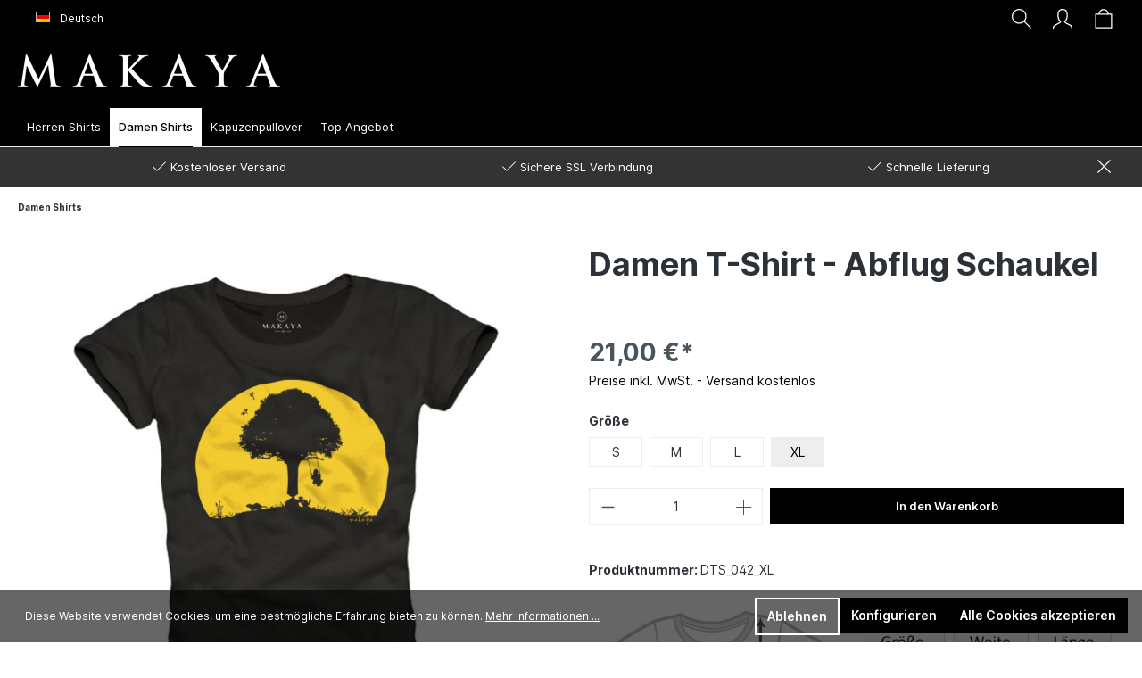

--- FILE ---
content_type: text/html; charset=UTF-8
request_url: https://www.makaya.de/Damen-T-Shirt-Abflug-Schaukel/DTS-042-XL
body_size: 22631
content:

<!DOCTYPE html>

<html lang="de-DE"
      itemscope="itemscope"
      itemtype="https://schema.org/WebPage">

                            
    <head>
                                    <meta charset="utf-8">
            
                            <meta name="viewport"
                      content="width=device-width, initial-scale=1, shrink-to-fit=no">
            
                            <meta name="author"
                      content=""/>
                <meta name="robots"
                      content="index,follow"/>
                <meta name="revisit-after"
                      content="15 days"/>
                <meta name="keywords"
                      content=""/>
                <meta name="description"
                      content="Witziges Damen T-Shirt in schwarz mit lustigem Motiv. Das Shirt ist schwarz und der Aufüruck ist in vintage gelb. Der Schnitt ist leicht tailliert, aber nicht enganliegend. Bei dem Material handelt es sich um 100% Baumwolle. Die Größe S entspricht einer…"/>
            
                <meta property="og:type"
          content="product"/>
    <meta property="og:site_name"
          content="MAKAYA"/>
    <meta property="og:url"
          content="https://www.makaya.de/Damen-T-Shirt-Abflug-Schaukel/DTS-042-XL"/>
    <meta property="og:title"
          content="Damen T-Shirt - Abflug Schaukel | XL | DTS_042_XL"/>

    <meta property="og:description"
          content="Witziges Damen T-Shirt in schwarz mit lustigem Motiv. Das Shirt ist schwarz und der Aufüruck ist in vintage gelb. Der Schnitt ist leicht tailliert, aber nicht enganliegend. Bei dem Material handelt es sich um 100% Baumwolle. Die Größe S entspricht einer…"/>
    <meta property="og:image"
          content="https://www.makaya.de/media/e3/e5/09/1696673275/dts_042_shirt.jpg"/>

    
            <meta property="product:price:amount"
          content="21"/>
    <meta property="product:price:currency"
          content="EUR"/>
    <meta property="product:product_link"
          content="https://www.makaya.de/Damen-T-Shirt-Abflug-Schaukel/DTS-042-XL"/>

    <meta name="twitter:card"
          content="product"/>
    <meta name="twitter:site"
          content="MAKAYA"/>
    <meta name="twitter:title"
          content="Damen T-Shirt - Abflug Schaukel | XL | DTS_042_XL"/>
    <meta name="twitter:description"
          content="Witziges Damen T-Shirt in schwarz mit lustigem Motiv. Das Shirt ist schwarz und der Aufüruck ist in vintage gelb. Der Schnitt ist leicht tailliert, aber nicht enganliegend. Bei dem Material handelt es sich um 100% Baumwolle. Die Größe S entspricht einer…"/>
    <meta name="twitter:image"
          content="https://www.makaya.de/media/e3/e5/09/1696673275/dts_042_shirt.jpg"/>

                            <meta itemprop="copyrightHolder"
                      content="MAKAYA"/>
                <meta itemprop="copyrightYear"
                      content=""/>
                <meta itemprop="isFamilyFriendly"
                      content="false"/>
                <meta itemprop="image"
                      content="https://www.makaya.de/media/93/de/e2/1693313576/makaya-logo.png"/>
            
                                                <link rel="alternate" hreflang="x-default" href="https://www.makaya.de/Damen-T-Shirt-Abflug-Schaukel/DTS-042-XL" />
                                    <link rel="alternate" hreflang="de-DE" href="https://www.makaya.de/Damen-T-Shirt-Abflug-Schaukel/DTS-042-XL" />
                                    <link rel="alternate" hreflang="en-GB" href="https://www.makaya.de/en/Womens-T-Shirt-Swinging-Girl/DTS-042-XL" />
                                    
                    <link rel="shortcut icon"
                  href="https://www.makaya.de/media/eb/1a/5e/1693313542/makaya-150.png">
        
                            
            
    
    <link rel="canonical" href="https://www.makaya.de/Damen-T-Shirt-Abflug-Schaukel/DTS-042-XL" />

                    <title itemprop="name">Damen T-Shirt - Abflug Schaukel | XL | DTS_042_XL</title>
        
                                                                            <link rel="stylesheet"
                      href="https://www.makaya.de/theme/00c6c1dbfa89b667f3f594b8c2ddd806/css/all.css?1696583170">
                                    

    

                        <script>
        window.features = {"V6_5_0_0":true,"v6.5.0.0":true,"V6_6_0_0":false,"v6.6.0.0":false};
    </script>
        
                                                    
                            
            
                
                                    <script>
                    window.useDefaultCookieConsent = true;
                </script>
                    
                                <script>
                window.activeNavigationId = '7fa7e016abf2436b885a135fc6ad6858';
                window.router = {
                    'frontend.cart.offcanvas': '/checkout/offcanvas',
                    'frontend.cookie.offcanvas': '/cookie/offcanvas',
                    'frontend.checkout.finish.page': '/checkout/finish',
                    'frontend.checkout.info': '/widgets/checkout/info',
                    'frontend.menu.offcanvas': '/widgets/menu/offcanvas',
                    'frontend.cms.page': '/widgets/cms',
                    'frontend.cms.navigation.page': '/widgets/cms/navigation',
                    'frontend.account.addressbook': '/widgets/account/address-book',
                    'frontend.country.country-data': '/country/country-state-data',
                    };
                window.salesChannelId = '22edfb4df8c54350841f2031db03f5d6';
            </script>
        
                                <script>
                
                window.breakpoints = {"xs":0,"sm":576,"md":768,"lg":992,"xl":1200};
            </script>
        
        
                        
                                                            <script type="text/javascript" src="https://www.makaya.de/theme/00c6c1dbfa89b667f3f594b8c2ddd806/js/all.js?1696583170" defer></script>
                                    

        </head>

    <body class="    is-ctl-product is-act-index
             unikura-float-labels     unikura-fluid-productbox-content     unikura-sticky-navi     unikura-open-filter-in-sidebar         unikura-clean-productbox            unikura-page-index-product
">

                        <noscript class="noscript-main">
                
    <div role="alert"
         class="alert alert-info alert-has-icon">
                                                                        
                                                    <span class="icon icon-info">

                            <svg>
                    <use xlink:href="#tabten-unikura-info" />
                </svg>
                    </span>                                                    
                                    
                    <div class="alert-content-container">
                                                    
                                    <div class="alert-content">
                                                    Um unseren Shop in vollem Umfang nutzen zu können, empfehlen wir Ihnen Javascript in Ihrem Browser zu aktivieren.
                                            </div>
                
                                                                </div>
            </div>
            </noscript>
        
                    <header class="header-main">
                                    <div class="container">
                                        <div class="top-bar d-none d-lg-block">
        <nav class="top-bar-nav">
                                            
            <div class="top-bar-nav-item top-bar-language">
                            <form method="post"
                      action="/checkout/language"
                      class="language-form"
                      data-form-auto-submit="true">

                                                                                            
                        <div class="languages-menu dropdown">
                            <button class="btn dropdown-toggle top-bar-nav-btn"
                                    type="button"
                                    id="languagesDropdown-top-bar"
                                    data-bs-toggle="dropdown"
                                    aria-haspopup="true"
                                    aria-expanded="false">
                                <div class="top-bar-list-icon language-flag country-de language-de"></div>
                                <span class="top-bar-nav-text">Deutsch</span>
                            </button>
                                                            <div class="top-bar-list dropdown-menu dropdown-menu-right"
                                    aria-labelledby="languagesDropdown-top-bar">
                                                                            <div class="top-bar-list-item dropdown-item item-checked"
                                             title="">

                                                                                                                                                                                            
                                                <label class="top-bar-list-label"
                                                       for="top-bar-2fbb5fe2e29a4d70aa5854ce7ce3e20b">
                                                    <input id="top-bar-2fbb5fe2e29a4d70aa5854ce7ce3e20b"
                                                           class="top-bar-list-radio"
                                                           value="2fbb5fe2e29a4d70aa5854ce7ce3e20b"
                                                           name="languageId"
                                                           type="radio"
                                                         checked>
                                                    <div class="top-bar-list-icon language-flag country-de language-de"></div>
                                                    Deutsch
                                                </label>
                                                                                    </div>
                                                                            <div class="top-bar-list-item dropdown-item"
                                             title="">

                                                                                                                                                                                            
                                                <label class="top-bar-list-label"
                                                       for="top-bar-b88b15dd018f4711ad9e7960f4e73d6d">
                                                    <input id="top-bar-b88b15dd018f4711ad9e7960f4e73d6d"
                                                           class="top-bar-list-radio"
                                                           value="b88b15dd018f4711ad9e7960f4e73d6d"
                                                           name="languageId"
                                                           type="radio"
                                                        >
                                                    <div class="top-bar-list-icon language-flag country-gb language-en"></div>
                                                    English
                                                </label>
                                                                                    </div>
                                                                    </div>
                                                    </div>

                        <input name="redirectTo" type="hidden" value="frontend.detail.page"/>

                                                    <input name="redirectParameters[_httpCache]" type="hidden" value="1">
                                                    <input name="redirectParameters[productId]" type="hidden" value="4a273af657ca445099de53e74956ae06">
                                                            </form>
                    </div>
                
                                            
                        </nav>
    </div>
    
            <div class="row align-items-center header-row">
                            <div class="col-12 col-lg-auto header-logo-col">
                        <div class="header-logo-main">
                    <a class="header-logo-main-link"
               href="/"
               title="Zur Startseite gehen">
                                    <picture class="header-logo-picture">
                                                                                
                                                                                    <source srcset="https://www.makaya.de/media/66/73/e0/1693313388/makaya-logo-s.png"
                                        media="(max-width: 767px)">
                                                    
                                                                                    <img src="https://www.makaya.de/media/93/de/e2/1693313576/makaya-logo.png"
                                     alt="Zur Startseite gehen"
                                     class="img-fluid header-logo-main-img"/>
                                                                        </picture>
                            </a>
            </div>
                </div>
            
                            <div class="col-12 order-2 col-sm order-sm-1 header-search-col">
                    <div class="row">
                        <div class="col-sm-auto d-none d-sm-block d-lg-none">
                                                            <div class="nav-main-toggle">
                                                                            <button
                                            class="btn nav-main-toggle-btn header-actions-btn"
                                            type="button"
                                                                                                                                        data-offcanvas-menu="true"
                                                                                        aria-label="Menü"
                                        >
                                                                                            <span class="icon icon-stack">

            
                        <svg xmlns="http://www.w3.org/2000/svg" xmlns:xlink="http://www.w3.org/1999/xlink" width="24" height="24" viewBox="0 0 24 24"><defs><path d="M3 13c-.5523 0-1-.4477-1-1s.4477-1 1-1h18c.5523 0 1 .4477 1 1s-.4477 1-1 1H3zm0-7c-.5523 0-1-.4477-1-1s.4477-1 1-1h18c.5523 0 1 .4477 1 1s-.4477 1-1 1H3zm0 14c-.5523 0-1-.4477-1-1s.4477-1 1-1h18c.5523 0 1 .4477 1 1s-.4477 1-1 1H3z" id="icons-default-stack" /></defs><use xlink:href="#icons-default-stack" fill="#758CA3" fill-rule="evenodd" /></svg>

                    </span>                                                                                    </button>
                                                                    </div>
                                                    </div>
                        <div class="col">
                            
    <div class="collapse"
         id="searchCollapse">
        <div class="header-search">
            <form action="/search"
                  method="get"
                                                          data-search-form="true"
                                    data-search-widget-options='{&quot;searchWidgetMinChars&quot;:2}'
                  data-url="/suggest?search="
                  class="header-search-form">
                                    <div class="input-group">
                                                    <input type="search"
                                   name="search"
                                   class="form-control header-search-input"
                                   autocomplete="off"
                                   autocapitalize="off"
                                   placeholder="Suchbegriff eingeben ..."
                                   aria-label="Suchbegriff eingeben ..."
                                   value=""
                            >
                        
                                                    <button type="submit"
                                    class="btn header-search-btn"
                                    aria-label="Suchen">
                                <span class="header-search-icon">
                                    <span class="icon icon-search">

                            <svg>
                    <use xlink:href="#tabten-unikura-search" />
                </svg>
                    </span>                                </span>
                            </button>
                                            </div>
                            </form>
        </div>
    </div>
                        </div>
                    </div>
                </div>
            
                            <div class="col-12 order-1 col-sm-auto order-sm-2 header-actions-col">
                    <div class="row g-0">
                                                    <div class="col d-sm-none">
                                <div class="menu-button">
                                                                            <button
                                            class="btn nav-main-toggle-btn header-actions-btn"
                                            type="button"
                                                                                                                                        data-offcanvas-menu="true"
                                                                                        aria-label="Menü"
                                        >
                                                                                            <span class="icon icon-stack">

            
                        <svg xmlns="http://www.w3.org/2000/svg" xmlns:xlink="http://www.w3.org/1999/xlink" width="24" height="24" viewBox="0 0 24 24"><use xlink:href="#icons-default-stack" fill="#758CA3" fill-rule="evenodd" /></svg>

                    </span>                                                                                    </button>
                                                                    </div>
                            </div>
                        
                            <div class="col-auto">
        <div class="search-toggle">
            <button class="btn header-actions-btn search-toggle-btn js-search-toggle-btn collapsed"
                    type="button"
                    data-bs-toggle="collapse"
                    data-bs-target="#searchCollapse"
                    aria-expanded="false"
                    aria-controls="searchCollapse"
                    aria-label="Suchen"
                    data-balloon-pos="down">
                <span class="icon icon-search">

                            <svg>
                    <use xlink:href="#tabten-unikura-search" />
                </svg>
                    </span>            </button>
        </div>
    </div>

                        
                                                    <div class="col-auto">
                                <div class="account-menu">
                                        <div class="dropdown">
                    <button class="btn account-menu-btn header-actions-btn"
                    type="button"
                    id="accountWidget"
                                                                data-offcanvas-account-menu="true"
                                        data-bs-toggle="dropdown"
                    aria-haspopup="true"
                    aria-expanded="false"
                    aria-label="Ihr Konto"
                    title="Ihr Konto">
                <span class="icon icon-avatar">

                            <svg>
                    <use xlink:href="#tabten-unikura-avatar" />
                </svg>
                    </span>            </button>
        
                    <div class="dropdown-menu dropdown-menu-right account-menu-dropdown js-account-menu-dropdown"
                 aria-labelledby="accountWidget">
                

        
            <div class="offcanvas-header p-0">
                            <button class="btn btn-light offcanvas-close js-offcanvas-close">
                                            <span class="icon icon-x icon-sm">

                            <svg>
                    <use xlink:href="#tabten-unikura-x" />
                </svg>
                    </span>                    
                                            Menü schließen
                                    </button>
                    </div>
    
            <div class="offcanvas-body">
                <div class="account-menu">
                                    <div class="dropdown-header account-menu-header">
                    Ihr Konto
                </div>
                    
                                    <div class="account-menu-login">
                                            <a href="/account/login"
                           title="Anmelden"
                           class="btn btn-primary account-menu-login-button">
                            Anmelden
                        </a>
                    
                                            <div class="account-menu-register">
                            oder <a href="/account/login"
                                                                            title="Registrieren">registrieren</a>
                        </div>
                                    </div>
                    
                    <div class="account-menu-links">
                    <div class="header-account-menu">
        <div class="card account-menu-inner">
                                        
                                                <div class="list-group list-group-flush account-aside-list-group">
                                                                                    <a href="/account"
                                   title="Übersicht"
                                   class="list-group-item list-group-item-action account-aside-item">
                                    Übersicht
                                </a>
                            
                                                            <a href="/account/profile"
                                   title="Persönliches Profil"
                                   class="list-group-item list-group-item-action account-aside-item">
                                    Persönliches Profil
                                </a>
                            
                                                            <a href="/account/address"
                                   title="Adressen"
                                   class="list-group-item list-group-item-action account-aside-item">
                                    Adressen
                                </a>
                            
                                                            <a href="/account/payment"
                                   title="Zahlungsarten"
                                   class="list-group-item list-group-item-action account-aside-item">
                                    Zahlungsarten
                                </a>
                            
                                                            <a href="/account/order"
                                   title="Bestellungen"
                                   class="list-group-item list-group-item-action account-aside-item">
                                    Bestellungen
                                </a>
                                                                        </div>
                            
                                                </div>
    </div>
            </div>
            </div>
        </div>
                </div>
            </div>
                                </div>
                            </div>
                        
                                                    <div class="col-auto">
                                <div
                                    class="header-cart"
                                                                                                                data-offcanvas-cart="true"
                                                                    >
                                    <a class="btn header-cart-btn header-actions-btn"
                                       href="/checkout/cart"
                                       data-cart-widget="true"
                                       title="Warenkorb"
                                       aria-label="Warenkorb">
                                            <span class="header-cart-icon">
        <span class="icon icon-bag">

                            <svg>
                    <use xlink:href="#tabten-unikura-bag" />
                </svg>
                    </span>    </span>
        <span class="header-cart-total">
        0,00 €*
    </span>
                                    </a>
                                </div>
                            </div>
                                            </div>
                </div>
                    </div>
                        </div>
                            </header>
        
                    <div class="nav-main">
                                    
    <div class="main-navigation"
         id="mainNavigation"
         data-flyout-menu="true">
                    <div class="container">
                                    <nav class="nav main-navigation-menu"
                        itemscope="itemscope"
                        itemtype="http://schema.org/SiteNavigationElement">
                        
                        
                            <div class="header-logo-main">
                    <a class="header-logo-main-link"
               href="/"
               title="Zur Startseite gehen">
                                    <picture class="header-logo-picture">
                                                                                
                                                                                    <source srcset="https://www.makaya.de/media/66/73/e0/1693313388/makaya-logo-s.png"
                                        media="(max-width: 767px)">
                                                    
                                                                                    <img src="https://www.makaya.de/media/93/de/e2/1693313576/makaya-logo.png"
                                     alt="Zur Startseite gehen"
                                     class="img-fluid header-logo-main-img"/>
                                                                        </picture>
                            </a>
            </div>
            
    
    

                                                        
                                                                                            
                                                                                                            <a class="nav-link main-navigation-link"
                                           href="https://www.makaya.de/Herren-Shirts/"
                                           itemprop="url"
                                                                                                                                 title="Herren Shirts">
                                            <div class="main-navigation-link-text">
                                                <span itemprop="name">Herren Shirts</span>
                                            </div>
                                        </a>
                                                                                                                                                                
                                                                                                            <a class="nav-link main-navigation-link active"
                                           href="https://www.makaya.de/Damen-Shirts/"
                                           itemprop="url"
                                                                                                                                 title="Damen Shirts">
                                            <div class="main-navigation-link-text">
                                                <span itemprop="name">Damen Shirts</span>
                                            </div>
                                        </a>
                                                                                                                                                                
                                                                                                            <a class="nav-link main-navigation-link"
                                           href="https://www.makaya.de/Kapuzenpullover/"
                                           itemprop="url"
                                                                                                                                 title="Kapuzenpullover">
                                            <div class="main-navigation-link-text">
                                                <span itemprop="name">Kapuzenpullover</span>
                                            </div>
                                        </a>
                                                                                                                                                                
                                                                                                            <a class="nav-link main-navigation-link"
                                           href="https://www.makaya.de/Top-Angebot/"
                                           itemprop="url"
                                                                                                                                 title="Top Angebot">
                                            <div class="main-navigation-link-text">
                                                <span itemprop="name">Top Angebot</span>
                                            </div>
                                        </a>
                                                                                                                        
            <div class="col-auto unikura-additional-nav-col">

            <div class="search-toggle">
                <button class="btn header-actions-btn search-toggle-btn js-search-toggle-btn collapsed"
                        type="button"
                        data-bs-toggle="collapse"
                        data-bs-target="#searchCollapse"
                        aria-expanded="false"
                        aria-controls="searchCollapse"
                        aria-label="Suchen"
                        data-balloon-pos="down">
                    <span class="icon icon-search">

                            <svg>
                    <use xlink:href="#tabten-unikura-search" />
                </svg>
                    </span>                </button>
            </div>

            <div class="account-menu">
                    <div class="dropdown">
                    <button class="btn account-menu-btn header-actions-btn"
                    type="button"
                    id="accountWidgetNav"
                    data-offcanvas-account-menu="true"
                    data-bs-toggle="dropdown"
                    aria-haspopup="true"
                    aria-expanded="false"
                    aria-label="Ihr Konto"
                    title="Ihr Konto">
                <span class="icon icon-avatar">

                            <svg>
                    <use xlink:href="#tabten-unikura-avatar" />
                </svg>
                    </span>            </button>
        
                    <div class="dropdown-menu dropdown-menu-right account-menu-dropdown js-account-menu-dropdown"
                 aria-labelledby="accountWidget">
                

        
            <div class="offcanvas-header p-0">
                            <button class="btn btn-light offcanvas-close js-offcanvas-close">
                                            <span class="icon icon-x icon-sm">

                            <svg>
                    <use xlink:href="#tabten-unikura-x" />
                </svg>
                    </span>                    
                                            Menü schließen
                                    </button>
                    </div>
    
            <div class="offcanvas-body">
                <div class="account-menu">
                                    <div class="dropdown-header account-menu-header">
                    Ihr Konto
                </div>
                    
                                    <div class="account-menu-login">
                                            <a href="/account/login"
                           title="Anmelden"
                           class="btn btn-primary account-menu-login-button">
                            Anmelden
                        </a>
                    
                                            <div class="account-menu-register">
                            oder <a href="/account/login"
                                                                            title="Registrieren">registrieren</a>
                        </div>
                                    </div>
                    
                    <div class="account-menu-links">
                    <div class="header-account-menu">
        <div class="card account-menu-inner">
                                        
                                                <div class="list-group list-group-flush account-aside-list-group">
                                                                                    <a href="/account"
                                   title="Übersicht"
                                   class="list-group-item list-group-item-action account-aside-item">
                                    Übersicht
                                </a>
                            
                                                            <a href="/account/profile"
                                   title="Persönliches Profil"
                                   class="list-group-item list-group-item-action account-aside-item">
                                    Persönliches Profil
                                </a>
                            
                                                            <a href="/account/address"
                                   title="Adressen"
                                   class="list-group-item list-group-item-action account-aside-item">
                                    Adressen
                                </a>
                            
                                                            <a href="/account/payment"
                                   title="Zahlungsarten"
                                   class="list-group-item list-group-item-action account-aside-item">
                                    Zahlungsarten
                                </a>
                            
                                                            <a href="/account/order"
                                   title="Bestellungen"
                                   class="list-group-item list-group-item-action account-aside-item">
                                    Bestellungen
                                </a>
                                                                        </div>
                            
                                                </div>
    </div>
            </div>
            </div>
        </div>
                </div>
            </div>
            </div>

            <div class="header-cart">
                <a class="btn header-cart-btn header-actions-btn"
                   href="/checkout/cart"
                   title="Warenkorb"
                   data-cart-widget="true"
                   aria-label="Warenkorb">
                        <span class="header-cart-icon">
        <span class="icon icon-bag">

                            <svg>
                    <use xlink:href="#tabten-unikura-bag" />
                </svg>
                    </span>    </span>
        <span class="header-cart-total">
        0,00 €*
    </span>
                </a>
            </div>

        </div>
                        </nav>
                            </div>
        
                                                                                                                                                
                        </div>
                            </div>
        
                                    <div class="d-none js-navigation-offcanvas-initial-content">
                                            

        
            <div class="offcanvas-header p-0">
                            <button class="btn btn-light offcanvas-close js-offcanvas-close">
                                            <span class="icon icon-x icon-sm">

                            <svg>
                    <use xlink:href="#tabten-unikura-x" />
                </svg>
                    </span>                    
                                            Menü schließen
                                    </button>
                    </div>
    
            <div class="offcanvas-body">
                        <nav class="nav navigation-offcanvas-actions">
                                
            <div class="top-bar-nav-item top-bar-language">
                            <form method="post"
                      action="/checkout/language"
                      class="language-form"
                      data-form-auto-submit="true">

                                                                                            
                        <div class="languages-menu dropdown">
                            <button class="btn dropdown-toggle top-bar-nav-btn"
                                    type="button"
                                    id="languagesDropdown-offcanvas"
                                    data-bs-toggle="dropdown"
                                    aria-haspopup="true"
                                    aria-expanded="false">
                                <div class="top-bar-list-icon language-flag country-de language-de"></div>
                                <span class="top-bar-nav-text">Deutsch</span>
                            </button>
                                                            <div class="top-bar-list dropdown-menu dropdown-menu-right"
                                    aria-labelledby="languagesDropdown-offcanvas">
                                                                            <div class="top-bar-list-item dropdown-item item-checked"
                                             title="">

                                                                                                                                                                                            
                                                <label class="top-bar-list-label"
                                                       for="offcanvas-2fbb5fe2e29a4d70aa5854ce7ce3e20b">
                                                    <input id="offcanvas-2fbb5fe2e29a4d70aa5854ce7ce3e20b"
                                                           class="top-bar-list-radio"
                                                           value="2fbb5fe2e29a4d70aa5854ce7ce3e20b"
                                                           name="languageId"
                                                           type="radio"
                                                         checked>
                                                    <div class="top-bar-list-icon language-flag country-de language-de"></div>
                                                    Deutsch
                                                </label>
                                                                                    </div>
                                                                            <div class="top-bar-list-item dropdown-item"
                                             title="">

                                                                                                                                                                                            
                                                <label class="top-bar-list-label"
                                                       for="offcanvas-b88b15dd018f4711ad9e7960f4e73d6d">
                                                    <input id="offcanvas-b88b15dd018f4711ad9e7960f4e73d6d"
                                                           class="top-bar-list-radio"
                                                           value="b88b15dd018f4711ad9e7960f4e73d6d"
                                                           name="languageId"
                                                           type="radio"
                                                        >
                                                    <div class="top-bar-list-icon language-flag country-gb language-en"></div>
                                                    English
                                                </label>
                                                                                    </div>
                                                                    </div>
                                                    </div>

                        <input name="redirectTo" type="hidden" value="frontend.detail.page"/>

                                                    <input name="redirectParameters[_httpCache]" type="hidden" value="1">
                                                    <input name="redirectParameters[productId]" type="hidden" value="4a273af657ca445099de53e74956ae06">
                                                            </form>
                    </div>
                
                                
                        </nav>
    
    
    <div class="navigation-offcanvas-container js-navigation-offcanvas">
        <div class="navigation-offcanvas-overlay-content js-navigation-offcanvas-overlay-content">
                                <a class="nav-item nav-link is-home-link navigation-offcanvas-link js-navigation-offcanvas-link"
       href="/widgets/menu/offcanvas"
       itemprop="url"
       title="Zeige alle Kategorien">
                    <span class="navigation-offcanvas-link-icon js-navigation-offcanvas-loading-icon">
                <span class="icon icon-stack">

            
                        <svg xmlns="http://www.w3.org/2000/svg" xmlns:xlink="http://www.w3.org/1999/xlink" width="24" height="24" viewBox="0 0 24 24"><use xlink:href="#icons-default-stack" fill="#758CA3" fill-rule="evenodd" /></svg>

                    </span>            </span>
            <span itemprop="name">
                Zeige alle Kategorien
            </span>
            </a>

                    <a class="nav-item nav-link navigation-offcanvas-headline"
       href="https://www.makaya.de/Damen-Shirts/"
              itemprop="url">
                    <span itemprop="name">
                Damen Shirts
            </span>
            </a>

                    
<a class="nav-item nav-link is-back-link navigation-offcanvas-link js-navigation-offcanvas-link"
   href="/widgets/menu/offcanvas"
   itemprop="url"
   title="Zurück">
            <span class="navigation-offcanvas-link-icon js-navigation-offcanvas-loading-icon">
                            <span class="icon icon-arrow-medium-left icon-sm">

                            <svg>
                    <use xlink:href="#tabten-unikura-arrow-medium-left" />
                </svg>
                    </span>                    </span>

        <span itemprop="name">
            Zurück
        </span>
    </a>
            
            <ul class="list-unstyled navigation-offcanvas-list">
                                    <li class="navigation-offcanvas-list-item">
            <a class="nav-item nav-link navigation-offcanvas-link is-current-category"
           href="https://www.makaya.de/Damen-Shirts/"
           itemprop="url"
                      title="Damen Shirts">
                            <span itemprop="name">
                    Damen Shirts anzeigen
                </span>
                    </a>
    </li>
                
                                            </ul>
        </div>
    </div>
        </div>
                                        </div>
                    
                    <main class="content-main">
                                        <div class="flashbags container">
                                            </div>
                
    
    <div class="unikura-usps">
                    <div class="container">
                                    <div class="unikura-usp-items">

                                                    <div class="unikura-usp-item"><span class="icon icon-checkmark icon-xs">

                            <svg>
                    <use xlink:href="#tabten-unikura-checkmark" />
                </svg>
                    </span><span>Kostenloser Versand</span></div>
                        
                                                    <div class="unikura-usp-item"><span class="icon icon-checkmark icon-xs">

                            <svg>
                    <use xlink:href="#tabten-unikura-checkmark" />
                </svg>
                    </span><span>Sichere SSL Verbindung</span></div>
                        
                                                    <div class="unikura-usp-item"><span class="icon icon-checkmark icon-xs">

                            <svg>
                    <use xlink:href="#tabten-unikura-checkmark" />
                </svg>
                    </span><span>Schnelle Lieferung</span></div>
                                                
                    </div>
                            </div>
        
                <div class="unikura-usp-close">
            <span class="icon icon-x icon-xs">

                            <svg>
                    <use xlink:href="#tabten-unikura-x" />
                </svg>
                    </span>        </div>
            </div>

                                    <div class="container">
                                                    <div class="container-main">
                                                                                        
        
                    <nav aria-label="breadcrumb">
                                    <ol class="breadcrumb"
                        itemscope
                        itemtype="https://schema.org/BreadcrumbList">
                                                                                
                                                            <li class="breadcrumb-item"
                                    aria-current="page"                                    itemprop="itemListElement"
                                    itemscope
                                    itemtype="https://schema.org/ListItem">
                                                                            <a href="https://www.makaya.de/Damen-Shirts/"
                                           class="breadcrumb-link  is-active"
                                           title="Damen Shirts"
                                                                                      itemprop="item">
                                            <link itemprop="url"
                                                  href="https://www.makaya.de/Damen-Shirts/"/>
                                            <span class="breadcrumb-title" itemprop="name">Damen Shirts</span>
                                        </a>
                                                                        <meta itemprop="position" content="1"/>
                                </li>
                            
                                                                                                                                    </ol>
                            </nav>
                                            
                                    
        <div class="product-detail"
             itemscope
             itemtype="https://schema.org/Product">
                                                <div class="product-detail-content">
                        
                        
                                                    <div class="row product-detail-main">
                                
            


    
    <div class="col-lg-7 product-detail-media">

        <div class="unikura-detail-gallery-container">

            <div id="unikura-detail-top-gallery" class="swiper-container unikura-detail-top-gallery" data-unikura-swiper-autoheight="true">

                <ul class="swiper-wrapper unikura-detail-gallery">

                                                                        
                                <li class="swiper-slide">
                                
                                                                        
                                    
                                    <a  alt="Damen T-Shirt - Abflug Schaukel" title="Damen T-Shirt - Abflug Schaukel" aria-label="Damen T-Shirt - Abflug Schaukel" href="https://www.makaya.de/media/e3/e5/09/1696673275/dts_042_shirt.jpg" itemprop="contentUrl" data-size="1001x1001&quot;">

                                    
                                                                                                                
                                                        
                        
                        
    
    
    
                    
                
        
                
                    
            <img src="https://www.makaya.de/media/e3/e5/09/1696673275/dts_042_shirt.jpg"                             srcset="https://www.makaya.de/thumbnail/e3/e5/09/1696673275/dts_042_shirt_1920x1920.jpg 1920w, https://www.makaya.de/thumbnail/e3/e5/09/1696673275/dts_042_shirt_800x800.jpg 800w, https://www.makaya.de/thumbnail/e3/e5/09/1696673275/dts_042_shirt_400x400.jpg 400w"                                 sizes="660px"
                                         alt="Damen T-Shirt - Abflug Schaukel" title="Damen T-Shirt - Abflug Schaukel" itemprop="image" loading="eager"        />
    
                                    </a>
                                                                                                        
                </ul>

                            </div>


            <div class="swiper-container gallery-thumbs d-none">
                <div class="swiper-wrapper">
                                            <div class="swiper-slide">

                            
                                                                                        
                                                
                        
                        
    
    
    
                    
                
        
                
                    
            <img src="https://www.makaya.de/media/e3/e5/09/1696673275/dts_042_shirt.jpg"                             srcset="https://www.makaya.de/thumbnail/e3/e5/09/1696673275/dts_042_shirt_1920x1920.jpg 1920w, https://www.makaya.de/thumbnail/e3/e5/09/1696673275/dts_042_shirt_800x800.jpg 800w, https://www.makaya.de/thumbnail/e3/e5/09/1696673275/dts_042_shirt_400x400.jpg 400w"                                 sizes="200px"
                                         alt="Damen T-Shirt - Abflug Schaukel" title="Damen T-Shirt - Abflug Schaukel" itemprop="image" loading="eager"        />
    
                        </div>
                                    </div>
            </div>


            <div class="pswp" tabindex="-1" role="dialog" aria-hidden="true">
                <div class="pswp__bg"></div>
                <div class="pswp__scroll-wrap">
                    <div class="pswp__container">
                        <div class="pswp__item"></div>
                        <div class="pswp__item"></div>
                        <div class="pswp__item"></div>
                    </div>
                    <div class="pswp__ui pswp__ui--hidden">
                        <div class="pswp__top-bar">
                            <div class="pswp__counter"></div>
                            <button class="pswp__button pswp__button--close" title="Close (Esc)"></button>
                            <button class="pswp__button pswp__button--share" title="Share"></button>
                            <button class="pswp__button pswp__button--fs" title="Toggle fullscreen"></button>
                            <button class="pswp__button pswp__button--zoom" title="Zoom in/out"></button>
                            <div class="pswp__preloader">
                                <div class="pswp__preloader__icn">
                                    <div class="pswp__preloader__cut">
                                        <div class="pswp__preloader__donut"></div>
                                    </div>
                                </div>
                            </div>
                        </div>

                        <div class="pswp__share-modal pswp__share-modal--hidden pswp__single-tap">
                            <div class="pswp__share-tooltip"></div>
                        </div>

                        <button class="pswp__button pswp__button--arrow--left" title="Previous (arrow left)">
                        </button>

                        <button class="pswp__button pswp__button--arrow--right" title="Next (arrow right)">
                        </button>

                        <div class="pswp__caption">
                            <div class="pswp__caption__center"></div>
                        </div>
                    </div>
                </div>
            </div>
        </div>
    </div>
    

                                    <div class="col-lg-5 product-detail-buy">

                    <div class="row align-items-center product-detail-headline">
                            <div class="col product-detail-name-container">
                            <h1 class="product-detail-name"
                    itemprop="name">
                    Damen T-Shirt - Abflug Schaukel
                </h1>
                    </div>
    
                            </div>
        
            <div class="js-magnifier-zoom-image-container">
                                                
                                        
                                        
                                        
                                        
                                        
                                        
                            <meta itemprop="releaseDate"
                      content="2026-01-09"/>
                    
                    <div itemprop="offers"
                 itemscope
                 itemtype="http://schema.org/Offer">
                                                            <meta itemprop="url"
                              content="https://www.makaya.de/Damen-T-Shirt-Abflug-Schaukel/DTS-042-XL"/>
                    
                                                                
                                            <meta itemprop="priceCurrency"
                              content="EUR"/>
                    
                                            <div class="product-detail-price-container">
                                        
        
        <meta itemprop="price"
              content="21">

                                            
            <p class="product-detail-price">
                21,00 €*
            </p>

                                
                                    </div>
                    
                                            <div class="product-detail-tax-container">
                                                                                        
                            <p class="product-detail-tax">
                                                                    <a class="product-detail-tax-link"
                                       href="/widgets/cms/6a17e55afa864c9db63b4010e616820d"
                                       title="Preise inkl. MwSt. - Versand kostenlos"
                                       data-ajax-modal="true"
                                       data-url="/widgets/cms/6a17e55afa864c9db63b4010e616820d">
                                        Preise inkl. MwSt. - Versand kostenlos
                                    </a>
                                                            </p>
                        </div>
                    
                    
                                                                
                                            <div class="product-detail-delivery-information">
                                
                    
    <div class="product-delivery-information">
        
                                </div>
                        </div>
                                    
                                                            <div class="product-detail-configurator-container">
                                <div class="product-detail-configurator">
        
                    <form data-variant-switch="true" data-variant-switch-options="{&quot;url&quot;:&quot;https:\/\/www.makaya.de\/detail\/abe2186ee623448c8bfc7958b0398f03\/switch&quot;}">
                                                                                        <div class="product-detail-configurator-group">
                                                                                                            <div class="product-detail-configurator-group-title">
                                                                                            Größe
                                                                                    </div>
                                    
                                                                            <div class="product-detail-configurator-options">
                                            
                                                                                                                                                
                                                
                                                
                                                                                                                                                                                                                                                                                                                    
                                                                                                    <div class="product-detail-configurator-option">
                                                                                                                    <input type="radio"
                                                                   name="14ea1c62953d4ff881cece49fcdbce46"
                                                                   value="89c160ac325d4514b44654ee6cb6a27f"
                                                                   class="product-detail-configurator-option-input is-combinable"
                                                                   title="14ea1c62953d4ff881cece49fcdbce46-89c160ac325d4514b44654ee6cb6a27f"
                                                                   id="14ea1c62953d4ff881cece49fcdbce46-89c160ac325d4514b44654ee6cb6a27f"
                                                                   >

                                                                                                                            <label class="product-detail-configurator-option-label is-combinable is-display-text"
                                                                                                                                              title="S"
                                                                       for="14ea1c62953d4ff881cece49fcdbce46-89c160ac325d4514b44654ee6cb6a27f">

                                                                                                                                                                                                                        S
                                                                                                                                                                                                            </label>
                                                                                                                                                                        </div>
                                                                                            
                                                                                                                                                
                                                
                                                
                                                                                                                                                                                                                                                                                                                    
                                                                                                    <div class="product-detail-configurator-option">
                                                                                                                    <input type="radio"
                                                                   name="14ea1c62953d4ff881cece49fcdbce46"
                                                                   value="d6ef1ae47b9245bd87f63232521b6742"
                                                                   class="product-detail-configurator-option-input is-combinable"
                                                                   title="14ea1c62953d4ff881cece49fcdbce46-d6ef1ae47b9245bd87f63232521b6742"
                                                                   id="14ea1c62953d4ff881cece49fcdbce46-d6ef1ae47b9245bd87f63232521b6742"
                                                                   >

                                                                                                                            <label class="product-detail-configurator-option-label is-combinable is-display-text"
                                                                                                                                              title="M"
                                                                       for="14ea1c62953d4ff881cece49fcdbce46-d6ef1ae47b9245bd87f63232521b6742">

                                                                                                                                                                                                                        M
                                                                                                                                                                                                            </label>
                                                                                                                                                                        </div>
                                                                                            
                                                                                                                                                
                                                
                                                
                                                                                                                                                                                                                                                                                                                    
                                                                                                    <div class="product-detail-configurator-option">
                                                                                                                    <input type="radio"
                                                                   name="14ea1c62953d4ff881cece49fcdbce46"
                                                                   value="9eecebfd37434ba89d2a05dbdb8727de"
                                                                   class="product-detail-configurator-option-input is-combinable"
                                                                   title="14ea1c62953d4ff881cece49fcdbce46-9eecebfd37434ba89d2a05dbdb8727de"
                                                                   id="14ea1c62953d4ff881cece49fcdbce46-9eecebfd37434ba89d2a05dbdb8727de"
                                                                   >

                                                                                                                            <label class="product-detail-configurator-option-label is-combinable is-display-text"
                                                                                                                                              title="L"
                                                                       for="14ea1c62953d4ff881cece49fcdbce46-9eecebfd37434ba89d2a05dbdb8727de">

                                                                                                                                                                                                                        L
                                                                                                                                                                                                            </label>
                                                                                                                                                                        </div>
                                                                                            
                                                                                                                                                
                                                                                                                                                    
                                                
                                                                                                                                                                                                                                                                                                                    
                                                                                                    <div class="product-detail-configurator-option">
                                                                                                                    <input type="radio"
                                                                   name="14ea1c62953d4ff881cece49fcdbce46"
                                                                   value="b61806bf3006494cba27c8c7f3b13405"
                                                                   class="product-detail-configurator-option-input is-combinable"
                                                                   title="14ea1c62953d4ff881cece49fcdbce46-b61806bf3006494cba27c8c7f3b13405"
                                                                   id="14ea1c62953d4ff881cece49fcdbce46-b61806bf3006494cba27c8c7f3b13405"
                                                                   checked="checked">

                                                                                                                            <label class="product-detail-configurator-option-label is-combinable is-display-text"
                                                                                                                                              title="XL"
                                                                       for="14ea1c62953d4ff881cece49fcdbce46-b61806bf3006494cba27c8c7f3b13405">

                                                                                                                                                                                                                        XL
                                                                                                                                                                                                            </label>
                                                                                                                                                                        </div>
                                                                                                                                    </div>
                                                                                                </div>
                                                                        </form>
            </div>
                        </div>
                                    
                                                            <div class="product-detail-form-container">
                            
    
        
    <form
        id="productDetailPageBuyProductForm"
        action="/checkout/line-item/add"
        method="post"
        class="buy-widget"
        data-add-to-cart="true">
                                                                <div class="row g-2 buy-widget-container">
                                                                        <div class="col-4 d-flex justify-content-end">
                                                                                                                                            <div class="input-group product-detail-quantity-group quantity-selector-group" data-quantity-selector="true">
                                                                                            <button type="button" class="btn btn-outline-light btn-minus js-btn-minus">
                                                    <span class="icon icon-minus icon-xs">

            
                        <svg xmlns="http://www.w3.org/2000/svg" xmlns:xlink="http://www.w3.org/1999/xlink" width="24" height="24" viewBox="0 0 24 24"><defs><path id="icons-default-minus" d="M3 13h18c.5523 0 1-.4477 1-1s-.4477-1-1-1H3c-.5523 0-1 .4477-1 1s.4477 1 1 1z" /></defs><use xlink:href="#icons-default-minus" fill="#758CA3" fill-rule="evenodd" /></svg>

                    </span>                                                </button>
                                                <input
                                                    type="number"
                                                    name="lineItems[4a273af657ca445099de53e74956ae06][quantity]"
                                                    class="form-control js-quantity-selector quantity-selector-group-input product-detail-quantity-input"
                                                    min="1"
                                                    max="100"
                                                    step="1"
                                                    value="1"
                                                />
                                                <button type="button" class="btn btn-outline-light btn-plus js-btn-plus">
                                                    <span class="icon icon-plus icon-xs">

                            <svg>
                    <use xlink:href="#tabten-unikura-plus" />
                </svg>
                    </span>                                                </button>
                                                                                                                                                                                                                            </div>
                                                                                                </div>
                                            
                                                                    <input type="hidden"
                               name="redirectTo"
                               value="frontend.detail.page">

                        <input type="hidden"
                               name="redirectParameters"
                               data-redirect-parameters="true"
                               value='{"productId": "4a273af657ca445099de53e74956ae06"}'>
                    
                                            <input type="hidden"
                               name="lineItems[4a273af657ca445099de53e74956ae06][id]"
                               value="4a273af657ca445099de53e74956ae06">
                        <input type="hidden"
                               name="lineItems[4a273af657ca445099de53e74956ae06][type]"
                               value="product">
                        <input type="hidden"
                               name="lineItems[4a273af657ca445099de53e74956ae06][referencedId]"
                               value="4a273af657ca445099de53e74956ae06">
                        <input type="hidden"
                               name="lineItems[4a273af657ca445099de53e74956ae06][stackable]"
                               value="1">
                        <input type="hidden"
                               name="lineItems[4a273af657ca445099de53e74956ae06][removable]"
                               value="1">
                    
                                            <input type="hidden"
                               name="product-name"
                               value="Damen T-Shirt - Abflug Schaukel">
                        <input type="hidden"
                               name="brand-name"
                               value="">
                    
                                            <div class="col-8">
                                                            <div class="d-grid">
                                    <button class="btn btn-primary btn-buy"
                                            title="In den Warenkorb"
                                            aria-label="In den Warenkorb">
                                        In den Warenkorb
                                    </button>
                                </div>
                                                    </div>
                                    </div>
                    

                                    
                            <div class="row g-2 mt-0 justify-content-end">
                        <div class="col-8"
         data-swag-paypal-express-button="true"
         data-swag-pay-pal-express-button-options="{&quot;extensions&quot;:[],&quot;clientId&quot;:&quot;ASv351PgNDSErv5FUeC5mH_ZRzBz6vpBoR_6G5xXwoZBMFaGm_FMmng2Um60nLdyQEBksgvUx83RrzpW&quot;,&quot;merchantPayerId&quot;:&quot;BSGREJJUAJUE6&quot;,&quot;languageIso&quot;:&quot;de_DE&quot;,&quot;currency&quot;:&quot;EUR&quot;,&quot;intent&quot;:&quot;capture&quot;,&quot;buttonShape&quot;:&quot;rect&quot;,&quot;buttonColor&quot;:&quot;gold&quot;,&quot;clientToken&quot;:null,&quot;createOrderUrl&quot;:&quot;\/paypal\/express\/create-order&quot;,&quot;addErrorUrl&quot;:&quot;\/paypal\/error&quot;,&quot;orderId&quot;:null,&quot;accountOrderEditCancelledUrl&quot;:null,&quot;accountOrderEditFailedUrl&quot;:null,&quot;productDetailEnabled&quot;:true,&quot;offCanvasEnabled&quot;:true,&quot;loginEnabled&quot;:true,&quot;listingEnabled&quot;:false,&quot;cartEnabled&quot;:true,&quot;addProductToCart&quot;:true,&quot;contextSwitchUrl&quot;:&quot;\/paypal\/express\/prepare-cart&quot;,&quot;payPalPaymentMethodId&quot;:&quot;b9011ca3de7745cbb1ca8a95cc2fd21e&quot;,&quot;prepareCheckoutUrl&quot;:&quot;\/paypal\/express\/prepare-checkout&quot;,&quot;checkoutConfirmUrl&quot;:&quot;https:\/\/www.makaya.de\/checkout\/confirm?isPayPalExpressCheckout=1&quot;,&quot;cancelRedirectUrl&quot;:&quot;\/checkout\/cart&quot;,&quot;showPayLater&quot;:false}">
    </div>
                </div>
                    
                
                    <div class="row g-2 mt-0 mb-4 justify-content-end">
                <div class="col-8"
                     data-swag-paypal-installment-banner="true"
                     data-swag-pay-pal-installment-banner-options="{&quot;extensions&quot;:[],&quot;clientId&quot;:&quot;ASv351PgNDSErv5FUeC5mH_ZRzBz6vpBoR_6G5xXwoZBMFaGm_FMmng2Um60nLdyQEBksgvUx83RrzpW&quot;,&quot;amount&quot;:21.0,&quot;currency&quot;:&quot;EUR&quot;,&quot;partnerAttributionId&quot;:&quot;shopwareAG_Cart_Shopware6_PPCP&quot;,&quot;merchantPayerId&quot;:&quot;BSGREJJUAJUE6&quot;,&quot;layout&quot;:&quot;text&quot;,&quot;color&quot;:&quot;blue&quot;,&quot;ratio&quot;:&quot;8x1&quot;,&quot;logoType&quot;:&quot;primary&quot;,&quot;textColor&quot;:&quot;black&quot;,&quot;paymentMethodId&quot;:&quot;b9011ca3de7745cbb1ca8a95cc2fd21e&quot;}">
                </div>
            </div>
            
    </form>
                        </div>
                                                </div>
        
        
                                    <div class="product-detail-ordernumber-container">
                                            <span class="product-detail-ordernumber-label">
                            Produktnummer:
                        </span>
                    
                                            <meta itemprop="productID"
                              content="4a273af657ca445099de53e74956ae06"/>
                        <span class="product-detail-ordernumber"
                              itemprop="sku">
                            DTS_042_XL
                        </span>
                                    </div>

                                                                                    
                <!-- DTS  DE -->

                                                            <div class="ga--textil-sizes ">
                            <img src="/media/f8/b9/d9/1694775731/size-chart-damen-de-1.jpg" alt="Orientierung T-Shirt Weite und Länge">
                            <img src="/media/75/4e/ee/1694775750/size-chart-damen-de-2.jpg" alt="Tabelle T-Shirt Weiten und Längen">
                        </div>
                                                            </div>
    </div>
                            </div>
                                            </div>
                
                                    <div class="product-detail-tabs">
                            <div class="card card-tabs">
                    <div class="card-header product-detail-tab-navigation">
                                    <ul class="nav nav-tabs product-detail-tab-navigation-list"
                        id="product-detail-tabs"
                        role="tablist">
                                                        <li class="nav-item">
                                <a
                                    class="nav-link active product-detail-tab-navigation-link"
                                    id="description-tab"
                                    data-bs-toggle="tab"
                                                                                                                data-offcanvas-tabs="true"
                                                                        href="#description-tab-pane"
                                    role="tab"
                                    aria-controls="description-tab-pane"
                                    aria-selected="true"
                                >
                                    <span>Beschreibung</span>
                                    <span class="product-detail-tab-navigation-icon">
                                        <span class="icon icon-arrow-medium-right">

                            <svg>
                    <use xlink:href="#tabten-unikura-arrow-medium-right" />
                </svg>
                    </span>                                    </span>
                                                                            <span class="product-detail-tab-preview">
                                            Witziges Damen T-Shirt in schwarz mit lustigem Motiv. Das Shirt ist schwarz und der Aufüruck ist in vintage gelb. Der Schnit…

                                                                                                                                        <span class="product-detail-tab-preview-more">Mehr</span>
                                                                                    </span>
                                                                    </a>
                            </li>
                        

            <li class="nav-item">
            <a class="nav-link  product-detail-tab-navigation-link"
               id="properties-tab"
               data-bs-toggle="tab"
               data-offcanvas-tabs="true"
               href="#properties-tab-pane"
               role="tab"
               aria-controls="properties-tab-pane"
               aria-selected="true">
                tabten-unikura.detail.properties
                <span class="product-detail-tab-navigation-icon">
                    <span class="icon icon-arrow-medium-right">

                            <svg>
                    <use xlink:href="#tabten-unikura-arrow-medium-right" />
                </svg>
                    </span>                </span>
            </a>
        </li>
                                                                                        <li class="nav-item">
                                    <a
                                        class="nav-link  product-detail-tab-navigation-link"
                                        id="review-tab"
                                        data-bs-toggle="tab"
                                                                                                                            data-offcanvas-tabs="true"
                                                                                href="#review-tab-pane"
                                        role="tab"
                                        aria-controls="review-tab-pane"
                                        aria-selected="true"
                                    >
                                        Bewertungen
                                        <span class="product-detail-tab-navigation-icon">
                                            <span class="icon icon-arrow-medium-right">

                            <svg>
                    <use xlink:href="#tabten-unikura-arrow-medium-right" />
                </svg>
                    </span>                                        </span>
                                    </a>
                                </li>
                                                                        </ul>
                            </div>
        
                    <div class="product-detail-tabs-content card-body">
                                    <div class="tab-content">
                                                        <div class="tab-pane fade show active"
                                 id="description-tab-pane"
                                 role="tabpanel"
                                 aria-labelledby="description-tab">
                                

        
            <div class="offcanvas-header p-0">
                            <button class="btn btn-light offcanvas-close js-offcanvas-close">
                                            <span class="icon icon-x icon-sm">

                            <svg>
                    <use xlink:href="#tabten-unikura-x" />
                </svg>
                    </span>                    
                                            Menü schließen
                                    </button>
                    </div>
    
            <div class="offcanvas-body">
                        <div class="product-detail-description tab-pane-container">
                            <div class="h3 product-detail-description-title">
                    Produktinformationen "Damen T-Shirt - Abflug Schaukel"
                </div>
            
                                                <div class="product-detail-description-text"
                         itemprop="description">
                        <p>Witziges Damen T-Shirt in schwarz mit lustigem Motiv. Das Shirt ist schwarz und der Aufüruck ist in vintage gelb. Der Schnitt ist leicht tailliert, aber nicht enganliegend. Bei dem Material handelt es sich um 100% Baumwolle. Die Größe S entspricht einer 34-36, die Größe M einer 36/38 und die L einer 38/40.</p>

<ul>
<li>Damen T-Shirt</li>
<li>Farbe - schwarz</li>
<li>locker geschnitten</li>
<li>100% Baumwolle</li>
<li>Rundhalskragen</li>
<li>sehr angenehmer Stoff</li>
</ul>
                    </div>
                
                                                                
                                                            </div>
            </div>
                                </div>
                        
            <div class="tab-pane fade show "
             id="properties-tab-pane"
             role="tabpanel"
             aria-labelledby="properties-tab">
            

        
            <div class="offcanvas-header p-0">
                            <button class="btn btn-light offcanvas-close js-offcanvas-close">
                                            <span class="icon icon-x icon-sm">

                            <svg>
                    <use xlink:href="#tabten-unikura-x" />
                </svg>
                    </span>                    
                                            Menü schließen
                                    </button>
                    </div>
    
            <div class="offcanvas-body">
                <div class="product-detail-description tab-pane-container">
        <div class="h3 product-detail-description-title">
            tabten-unikura.detail.properties
        </div>

                    <div class="product-detail-properties">
                                    <div class="row product-detail-properties-container">
                        <div class="col-md-10 col-lg-6">
                                                            <table class="table table-striped product-detail-properties-table">
                                    <tbody>
                                                                                                                                                            <tr class="properties-row">
                                                                                                    <th class="properties-label">Farbe:</th>
                                                                                                                                                    <td class="properties-value">
                                                        <span>Schwarz</span>                                                    </td>
                                                                                            </tr>
                                                                                                                                                                <tr class="properties-row">
                                                                                                    <th class="properties-label">Kategorien:</th>
                                                                                                                                                    <td class="properties-value">
                                                        <span>Sprüche &amp; Lustig</span>                                                    </td>
                                                                                            </tr>
                                                                                                                </tbody>
                                </table>
                                                    </div>
                    </div>
                            </div>
            </div>
        </div>
            </div>
    
                                                                                    <div class="tab-pane fade show "
                                     id="review-tab-pane"
                                     role="tabpanel"
                                     aria-labelledby="review-tab">
                                    

        
            <div class="offcanvas-header p-0">
                            <button class="btn btn-light offcanvas-close js-offcanvas-close">
                                            <span class="icon icon-x icon-sm">

                            <svg>
                    <use xlink:href="#tabten-unikura-x" />
                </svg>
                    </span>                    
                                            Menü schließen
                                    </button>
                    </div>
    
            <div class="offcanvas-body">
            	
				
				
        
		
				
		<div class="product-detail-review tab-pane-container">
			                <div class="row product-detail-review-content js-review-container">
											<div class="col-sm-4">
															    <div class="sticky-top product-detail-review-widget">

                                    <div class="product-detail-review-info js-review-info">

                                            <p class="product-detail-review-title h5">
                            0 von 0 Bewertungen
                        </p>
                    
                                            <div class="product-detail-review-rating"
                            >

                            
                                        
    
    
            <div class="product-review-rating">
        
        
                                                    
    <div class="product-review-point">
            <div class="point-container">
            <div class="point-rating point-blank">
                <span class="icon icon-star icon-xs">

                            <svg>
                    <use xlink:href="#tabten-unikura-star" />
                </svg>
                    </span>            </div>
        </div>
        </div>
                                            
    <div class="product-review-point">
            <div class="point-container">
            <div class="point-rating point-blank">
                <span class="icon icon-star icon-xs">

                            <svg>
                    <use xlink:href="#tabten-unikura-star" />
                </svg>
                    </span>            </div>
        </div>
        </div>
                                            
    <div class="product-review-point">
            <div class="point-container">
            <div class="point-rating point-blank">
                <span class="icon icon-star icon-xs">

                            <svg>
                    <use xlink:href="#tabten-unikura-star" />
                </svg>
                    </span>            </div>
        </div>
        </div>
                                            
    <div class="product-review-point">
            <div class="point-container">
            <div class="point-rating point-blank">
                <span class="icon icon-star icon-xs">

                            <svg>
                    <use xlink:href="#tabten-unikura-star" />
                </svg>
                    </span>            </div>
        </div>
        </div>
                                            
    <div class="product-review-point">
            <div class="point-container">
            <div class="point-rating point-blank">
                <span class="icon icon-star icon-xs">

                            <svg>
                    <use xlink:href="#tabten-unikura-star" />
                </svg>
                    </span>            </div>
        </div>
        </div>
                            </div>
    
                                                    </div>
                                    </div>
            
            
            
                                                
                    <div class="product-detail-review-teaser js-review-teaser">

                                    <p class="h4">
                                                    Bewerten Sie dieses Produkt!
                                            </p>
                
                                    <p>
                                                    Teilen Sie Ihre Erfahrungen mit anderen Kunden.
                                            </p>
                
                                    <button class="btn btn-primary product-detail-review-teaser-btn"
                            type="button"
                            data-bs-toggle="collapse"
                            data-bs-target=".multi-collapse"
                            aria-expanded="false"
                            aria-controls="review-form review-list">
                        <span class="product-detail-review-teaser-show">
							                                Bewertung schreiben
                            						</span>
                        <span class="product-detail-review-teaser-hide">
							Bewertungen anzeigen
						</span>
                    </button>
                            </div>
            </div>
													</div>
					
											<div class="col product-detail-review-main js-review-content">
																						
															<div class="collapse multi-collapse"
									 id="review-form">
																			<div class="product-detail-review-login">
											    <div class="card login-card">
        <div class="card-body">
            	<h2 class="card-title">
		Anmelden
	</h2>

                            <form class="login-form"
                      action="/account/login"
                      method="post"
                      data-form-validation="true">

                    	<input type="hidden"
           name="redirectTo"
           value="frontend.detail.page">

	<input type="hidden"
		   name="redirectParameters"
		   value='{"productId": "4a273af657ca445099de53e74956ae06"}'>

                    	<p class="login-form-description">
		Bewertungen können nur von angemeldeten Benutzern abgegeben werden. Bitte loggen Sie sich ein, oder erstellen Sie einen neuen Account.
		<a href="/account/login"
		   title="Neuer Kunde?">
            Neuer Kunde?
		</a>
	</p>

                                                                
                                            <div class="row g-2">
                                                            <div class="form-group col-md-6">
                                                                            <label class="form-label"
                                               for="loginMail">
                                            Ihre E-Mail-Adresse
                                        </label>
                                    
                                                                            <input type="email"
                                               class="form-control"
                                               id="loginMail"
                                               placeholder="E-Mail-Adresse eingeben ..."
                                               name="username"
                                               required="required">
                                                                    </div>
                            
                                                            <div class="form-group col-md-6">
                                                                            <label class="form-label"
                                               for="loginPassword">
                                            Ihr Passwort
                                        </label>
                                                                                                                <input type="password"
                                               class="form-control"
                                               id="loginPassword"
                                               placeholder="Passwort eingeben ..."
                                               name="password"
                                               required="required">
                                                                    </div>
                                                    </div>
                    
                                            <div class="login-password-recover">
                                                            <a href="https://www.makaya.de/account/recover">
                                    Ich habe mein Passwort vergessen.
                                </a>
                                                    </div>
                    
                    	<div class="float-start">
		                        <div class="login-submit">
                            <button type="submit"
                                    class="btn btn-primary">
                                Anmelden
                            </button>
                        </div>
                    
	</div>
	<div class="login-cancel">
					<a href="#"
			   class="btn btn-outline-secondary ms-1"
			   data-bs-toggle="collapse"
			   data-bs-target=".multi-collapse"
			   aria-expanded="false"
			   aria-controls="review-form review-list">
				Abbrechen
			</a>
			</div>
                </form>
                    </div>
    </div>
										</div>
																	</div>
							
															<div id="review-list"
									 class="collapse multi-collapse product-detail-review-list show">

                                                                                                                        <div class="row align-items-center product-detail-review-actions">
                                                
                                                                                                    <div class="col product-detail-review-language">
                                                                                                                    <form class="product-detail-review-language-form"
                                                                  action="/product/4a273af657ca445099de53e74956ae06/reviews?parentId=abe2186ee623448c8bfc7958b0398f03"
                                                                  method="post"
                                                                  data-form-ajax-submit="true"
                                                                  data-form-ajax-submit-options='{&quot;replaceSelectors&quot;:[&quot;.js-review-container&quot;],&quot;submitOnChange&quot;:true}'>

                                                                
                                                                
                                                                <div class="form-check form-switch">
                                                                                                                                        <input type="checkbox"
                                                                           class="form-check-input"
                                                                           id="showForeignReviews"
                                                                           value="filter-language"
                                                                           name="language"
                                                                           >
                                                                    <label class="custom-control-label form-label"
                                                                           for="showForeignReviews">
                                                                        <small>Bewertungen nur in der aktuellen Sprache anzeigen.</small>
                                                                    </label>
                                                                </div>
                                                            </form>
                                                                                                            </div>
                                                
                                                                                                                                                                                                </div>

                                            <hr/>

                                                                                                                                                                                                                                                                            
                                            <p class="text-right product-detail-review-counter">
                                                                                            </p>
                                        
                                                                                                                            
                                                                                                                                
                                                                                                                        
                                                                                                                        
    <div role="alert"
         class="alert alert-info alert-has-icon">
                                                                                        <span class="icon icon-info">

                            <svg>
                    <use xlink:href="#tabten-unikura-info" />
                </svg>
                    </span>                                                    
                                    
                    <div class="alert-content-container">
                                                    
                                    <div class="alert-content">
                                                    Keine Bewertungen gefunden. Teilen Sie Ihre Erfahrungen mit anderen.
                                            </div>
                
                                                                </div>
            </div>
                                                                            								</div>
													</div>
									</div>
					</div>
	        </div>
                                    </div>
                                                                        </div>
                            </div>
            </div>
                    </div>
                
                
    
    
                    </div>
                                </div>
                                            </div>
                            </main>
        
                            <footer class="footer-main">
                                    
    
    <div class="container">

                    <div
                    id="footerColumns"
                    class="row footer-columns"
                                                                data-collapse-footer="true"
                                        role="list"
            >
                                    <div class="col-md-4 footer-column js-footer-column">
                                                    <div class="footer-column-headline footer-headline js-footer-column-headline js-collapse-footer-column-trigger"
                                 id="collapseFooterHotlineTitle"
                                 data-bs-target="#collapseFooterHotline"
                                 aria-expanded="true"
                                 aria-controls="collapseFooterHotline"
                                 role="listitem">
                                Service-Hotline
                                                                    <div class="footer-column-toggle">
                                        <span class="footer-plus-icon">
                                            <span class="icon icon-plus">

                            <svg>
                    <use xlink:href="#tabten-unikura-plus" />
                </svg>
                    </span>                                        </span>
                                        <span class="footer-minus-icon">
                                            <span class="icon icon-minus">

            
                        <svg xmlns="http://www.w3.org/2000/svg" xmlns:xlink="http://www.w3.org/1999/xlink" width="24" height="24" viewBox="0 0 24 24"><defs><path id="icons-default-minus" d="M3 13h18c.5523 0 1-.4477 1-1s-.4477-1-1-1H3c-.5523 0-1 .4477-1 1s.4477 1 1 1z" /></defs><use xlink:href="#icons-default-minus" fill="#758CA3" fill-rule="evenodd" /></svg>

                    </span>                                        </span>
                                    </div>
                                                            </div>
                        
                                                    <div id="collapseFooterHotline"
                                 class="footer-column-content collapse js-footer-column-content footer-contact"
                                 aria-labelledby="collapseFooterHotlineTitle">
                                <div class="footer-column-content-inner">
                                    <p class="footer-contact-hotline">
                                        EU-Produktsicherheitsverordnung  (GPSR): <a href="tel:+493082007083">+49 (0)30 - 820 07 083</a> Mo-Fr, 09:00 - 17:00 Uhr  <br />E-Mail: gpsr@makaya.de
                                    </p>
                                </div>
                                                                <div>
                                    <p>M3 HANDELS GMBH<br />Wilhelm von Siemens Str. 23<br />Haus A / 3. OG<br />12277 Berlin<br />Deutschland</p>
                                </div>
                            </div>
                                            </div>
                
                                                                                        <div class="col-md-4 footer-column js-footer-column">
                                                                    <div class="footer-column-headline footer-headline js-collapse-footer-column-trigger"
                                         data-bs-target="#collapseFooterTitle1"
                                         aria-expanded="true"
                                         aria-controls="collapseFooter1">

                                                                                    Shop Service
                                                                                                                            <div class="footer-column-toggle">
                                                <span class="footer-plus-icon">
                                                    <span class="icon icon-plus">

                            <svg>
                    <use xlink:href="#tabten-unikura-plus" />
                </svg>
                    </span>                                                </span>
                                                <span class="footer-minus-icon">
                                                    <span class="icon icon-minus">

            
                        <svg xmlns="http://www.w3.org/2000/svg" xmlns:xlink="http://www.w3.org/1999/xlink" width="24" height="24" viewBox="0 0 24 24"><use xlink:href="#icons-default-minus" fill="#758CA3" fill-rule="evenodd" /></svg>

                    </span>                                                </span>
                                            </div>
                                                                            </div>

                                                                                                        
                                                                    <div id="collapseFooter1"
                                         class="footer-column-content collapse js-footer-column-content"
                                         aria-labelledby="collapseFooterTitle1">
                                        <div class="footer-column-content-inner">
                                                                                            <ul class="list-unstyled">
                                                                                                                                                                <li>
                                                            <a data-toggle="modal" data-bs-toggle="modal" data-url="/widgets/cms/684ceed0be9042a881b8dae5a8ee2c33" href="/widgets/cms/684ceed0be9042a881b8dae5a8ee2c33" title="Kontakt">Kontakt</a>
                                                        </li>
                                                                                                                                                                                                                        
                                                                                                                    <li class="footer-link-item">
                                                                                                                                                                                                            <a class="footer-link"
                                                                           href="https://www.makaya.de/Shop-Service/Versand-Zahlunsgbedingungen/"
                                                                                                                                                      title="Versand- &amp; Zahlunsgbedingungen">
                                                                            Versand- &amp; Zahlunsgbedingungen
                                                                        </a>
                                                                                                                                                                                                </li>
                                                                                                                                                            </ul>
                                                                                    </div>
                                    </div>
                                                            </div>
                                                                                                <div class="col-md-4 footer-column js-footer-column">
                                                                    <div class="footer-column-headline footer-headline js-collapse-footer-column-trigger"
                                         data-bs-target="#collapseFooterTitle2"
                                         aria-expanded="true"
                                         aria-controls="collapseFooter2">

                                                                                    Information
                                                                                                                            <div class="footer-column-toggle">
                                                <span class="footer-plus-icon">
                                                    <span class="icon icon-plus">

                            <svg>
                    <use xlink:href="#tabten-unikura-plus" />
                </svg>
                    </span>                                                </span>
                                                <span class="footer-minus-icon">
                                                    <span class="icon icon-minus">

            
                        <svg xmlns="http://www.w3.org/2000/svg" xmlns:xlink="http://www.w3.org/1999/xlink" width="24" height="24" viewBox="0 0 24 24"><use xlink:href="#icons-default-minus" fill="#758CA3" fill-rule="evenodd" /></svg>

                    </span>                                                </span>
                                            </div>
                                                                            </div>

                                                                                                        
                                                                    <div id="collapseFooter2"
                                         class="footer-column-content collapse js-footer-column-content"
                                         aria-labelledby="collapseFooterTitle2">
                                        <div class="footer-column-content-inner">
                                                                                            <ul class="list-unstyled">
                                                                                                                                                                                                                                                                            
                                                                                                                    <li class="footer-link-item">
                                                                                                                                                                                                            <a class="footer-link"
                                                                           href="https://www.makaya.de/Information/AGB/"
                                                                                                                                                      title="AGB">
                                                                            AGB
                                                                        </a>
                                                                                                                                                                                                </li>
                                                                                                                                                                                                                            
                                                                                                                    <li class="footer-link-item">
                                                                                                                                                                                                            <a class="footer-link"
                                                                           href="https://www.makaya.de/Information/Widerrufsrecht/"
                                                                                                                                                      title="Widerrufsrecht">
                                                                            Widerrufsrecht
                                                                        </a>
                                                                                                                                                                                                </li>
                                                                                                                                                                                                                            
                                                                                                                    <li class="footer-link-item">
                                                                                                                                                                                                            <a class="footer-link"
                                                                           href="https://www.makaya.de/Information/Datenschutz/"
                                                                                                                                                      title="Datenschutz">
                                                                            Datenschutz
                                                                        </a>
                                                                                                                                                                                                </li>
                                                                                                                                                                                                                            
                                                                                                                    <li class="footer-link-item">
                                                                                                                                                                                                            <a class="footer-link"
                                                                           href="https://www.makaya.de/Information/Impressum/"
                                                                                                                                                      title="Impressum">
                                                                            Impressum
                                                                        </a>
                                                                                                                                                                                                </li>
                                                                                                                                                            </ul>
                                                                                    </div>
                                    </div>
                                                            </div>
                                                                                                <div class="col-md-4 footer-column js-footer-column">
                                                                    <div class="footer-column-headline footer-headline js-collapse-footer-column-trigger"
                                         data-bs-target="#collapseFooterTitle3"
                                         aria-expanded="true"
                                         aria-controls="collapseFooter3">

                                                                                    <a href="https://www.makaya.de/Social/"
                                                                                              title="Social">
                                                Social
                                            </a>
                                                                                                                            <div class="footer-column-toggle">
                                                <span class="footer-plus-icon">
                                                    <span class="icon icon-plus">

                            <svg>
                    <use xlink:href="#tabten-unikura-plus" />
                </svg>
                    </span>                                                </span>
                                                <span class="footer-minus-icon">
                                                    <span class="icon icon-minus">

            
                        <svg xmlns="http://www.w3.org/2000/svg" xmlns:xlink="http://www.w3.org/1999/xlink" width="24" height="24" viewBox="0 0 24 24"><use xlink:href="#icons-default-minus" fill="#758CA3" fill-rule="evenodd" /></svg>

                    </span>                                                </span>
                                            </div>
                                                                            </div>

                                                                                                                <ul class="ga--social-iconlist">
                                            <li><a href="https://www.facebook.com/people/Makaya/100066814056461/" target="_blank" title="Facebook" rel="nofollow">
                                                    <svg xmlns="http://www.w3.org/2000/svg" width="24" height="24" viewBox="0 0 24 24">
                                                        <g class="nc-icon-wrapper">
                                                            <path fill="#fff" fill-rule="evenodd" d="M24 12c0-6.627-5.373-12-12-12S0 5.373 0 12c0 5.99 4.388 10.954 10.125 11.854V15.47H7.078V12h3.047V9.356c0-3.007 1.792-4.668 4.533-4.668 1.312 0 2.686.234 2.686.234v2.953H15.83c-1.491 0-1.956.925-1.956 1.874V12h3.328l-.532 3.469h-2.796v8.385C19.612 22.954 24 17.99 24 12"/>
                                                        </g>
                                                    </svg>
                                                </a>
                                            </li>
                                            <li>
                                                <a href="https://www.instagram.com/m.a.k.a.y.a/" target="_blank" title="Instagram" rel="nofollow">
                                                    <svg xmlns="http://www.w3.org/2000/svg" width="24" height="24" viewBox="0 0 24 24">
                                                        <g class="nc-icon-wrapper">
                                                            <path fill="#fff" fill-rule="evenodd" d="M16.942.08c1.277.058 2.15.26 2.912.557a5.88 5.88 0 0 1 2.125 1.384 5.88 5.88 0 0 1 1.384 2.125c.296.763.499 1.635.557 2.912.05 1.103.068 1.559.072 3.754v2.087c-.003 2.453-.02 2.9-.072 4.05-.058 1.278-.26 2.15-.557 2.913a5.88 5.88 0 0 1-1.384 2.125 5.88 5.88 0 0 1-2.125 1.383c-.763.297-1.635.5-2.912.558-1.103.05-1.559.067-3.754.071h-2.087c-2.453-.002-2.9-.019-4.05-.071-1.278-.058-2.15-.261-2.913-.558a5.88 5.88 0 0 1-2.125-1.383A5.88 5.88 0 0 1 .63 19.862c-.297-.763-.5-1.635-.558-2.912-.046-1.013-.064-1.48-.07-3.247v-3.108c.004-2.01.022-2.471.07-3.537C.13 5.78.333 4.908.63 4.146A5.88 5.88 0 0 1 2.013 2.02 5.88 5.88 0 0 1 4.138.637C4.901.341 5.773.138 7.05.08 8.063.034 8.53.015 10.297.01l3.108-.001c2.01.004 2.471.022 3.537.07zm-4.946 5.764a6.16 6.16 0 1 0 0 12.32 6.16 6.16 0 0 0 0-12.32zm0 2.161a3.999 3.999 0 1 1 0 7.997 3.999 3.999 0 0 1 0-7.997zM18.4 4.161a1.44 1.44 0 1 0 0 2.879 1.44 1.44 0 0 0 0-2.88z"/>
                                                        </g>
                                                    </svg>
                                                </a>
                                            </li>
                                        </ul>
                                                                    
                                                                    <div id="collapseFooter3"
                                         class="footer-column-content collapse js-footer-column-content"
                                         aria-labelledby="collapseFooterTitle3">
                                        <div class="footer-column-content-inner">
                                                                                            <ul class="list-unstyled">
                                                                                                                                                                                                            </ul>
                                                                                    </div>
                                    </div>
                                                            </div>
                                                                        </div>
        
                    <div class="footer-logos">
                                    
                    <div class="col-4 mt-2 p-0 footer-logo is-payment"
                 data-swag-paypal-installment-banner="true"
                 data-swag-pay-pal-installment-banner-options="{&quot;extensions&quot;:[],&quot;clientId&quot;:&quot;ASv351PgNDSErv5FUeC5mH_ZRzBz6vpBoR_6G5xXwoZBMFaGm_FMmng2Um60nLdyQEBksgvUx83RrzpW&quot;,&quot;amount&quot;:0.0,&quot;currency&quot;:&quot;EUR&quot;,&quot;partnerAttributionId&quot;:&quot;shopwareAG_Cart_Shopware6_PPCP&quot;,&quot;merchantPayerId&quot;:&quot;BSGREJJUAJUE6&quot;,&quot;layout&quot;:&quot;text&quot;,&quot;color&quot;:&quot;blue&quot;,&quot;ratio&quot;:&quot;8x1&quot;,&quot;logoType&quot;:&quot;primary&quot;,&quot;textColor&quot;:&quot;black&quot;,&quot;paymentMethodId&quot;:&quot;b9011ca3de7745cbb1ca8a95cc2fd21e&quot;}">
            </div>
            
                                                                                                            <div class="footer-logo is-payment">
                                                        
                        
                        
    
    
    
                    
        
            <img src="https://www.makaya.de/media/4e/e3/c6/1686919733/swag_paypal_paypal.svg"                          class="img-fluid footer-logo-image" alt="PayPal" title="PayPal" loading="eager"        />
                                    </div>
                                                                                                                                                                                        

                    
                    <div data-swag-paypal-funding-eligibility="true"
                 data-swag-paypal-funding-eligibility-options="{&quot;extensions&quot;:[],&quot;clientId&quot;:&quot;ASv351PgNDSErv5FUeC5mH_ZRzBz6vpBoR_6G5xXwoZBMFaGm_FMmng2Um60nLdyQEBksgvUx83RrzpW&quot;,&quot;merchantPayerId&quot;:&quot;BSGREJJUAJUE6&quot;,&quot;languageIso&quot;:&quot;de_DE&quot;,&quot;currency&quot;:&quot;EUR&quot;,&quot;intent&quot;:&quot;capture&quot;,&quot;filteredPaymentMethods&quot;:[],&quot;methodEligibilityUrl&quot;:&quot;\/paypal\/payment-method-eligibility&quot;}">
            </div>
            
                                                                                                                                                                </div>
        
    </div>

            <div class="footer-bottom">
                            <div class="container">
                                            <ul class="footer-service-menu-list list-unstyled"></ul>                                    </div>
            
                            <div class="footer-vat">
                                            <p>
                            * Alle Preise inkl. gesetzl. Mehrwertsteuer zzgl. <a data-ajax-modal="true" href="/widgets/cms/6a17e55afa864c9db63b4010e616820d" data-url="/widgets/cms/6a17e55afa864c9db63b4010e616820d">Versandkosten</a> und ggf. Nachnahmegebühren, wenn nicht anders angegeben.
                        </p>
                                    </div>
            
                            <div class="footer-copyright">
                    <span class="icon icon-shopware icon-xs">

            
                        <svg xmlns="http://www.w3.org/2000/svg" xmlns:xlink="http://www.w3.org/1999/xlink" width="24" height="24" viewBox="0 0 24 24"><defs><path d="M19.0876 21.3016a.172.172 0 0 1 .067.1384.17.17 0 0 1-.0692.1362c-2.0605 1.5243-4.506 2.3308-7.0746 2.3308-3.1805 0-6.1686-1.2389-8.4151-3.4854C1.347 18.1751.1103 15.187.1103 12.0086c0-3.1762 1.2389-6.1643 3.4854-8.4108C5.8443 1.3492 8.8324.1124 12.0108.1124c2.9406 0 5.7643 1.0811 7.9481 3.0465A.1685.1685 0 0 1 20 3.358a.1682.1682 0 0 1-.1773.0972c-.8476-.1167-1.7622-.1751-2.72-.1751-3.466 0-6.281.774-8.1384 2.2357-1.6562 1.3038-2.5319 3.107-2.5319 5.2173 0 2.3502.9017 4.2097 2.7525 5.6843 1.6346 1.2995 3.8119 2.1449 5.7319 2.8886 1.613.625 3.1373 1.2173 4.1708 1.9957zm4.7697-10.3913c.0346.3783.0497.748.0519 1.0983 0 1.4941-.2746 2.9536-.8151 4.3373-.0173.0476-.0563.0822-.1017.0995a.1854.1854 0 0 1-.0583.0108.1612.1612 0 0 1-.0822-.0216c-1.414-.7849-2.9557-1.36-4.4454-1.9157-2.893-1.0789-5.3903-2.0108-5.3903-4.054 0-.7287.3049-1.3514.8822-1.7968.666-.5146 1.6648-.7762 2.9665-.7762 2.441 0 4.4497.841 6.9319 2.9016a.172.172 0 0 1 .0605.1168z" id="icons-default-shopware" /></defs><use xlink:href="#icons-default-shopware" fill="#758CA3" fill-rule="evenodd" /></svg>

                    </span>                    Realisiert mit Shopware
                </div>
                    </div>
                                </footer>
        
    
                <div class="scroll-up-container"
         data-scroll-up="true">
                    <div class="scroll-up-button js-scroll-up-button">
                <button type="submit"
                        class="btn btn-primary">
                                            <span class="icon icon-arrow-up icon-sm">

                            <svg>
                    <use xlink:href="#tabten-unikura-arrow-up" />
                </svg>
                    </span>                                    </button>
            </div>
            </div>
    
                                <div
            class="cookie-permission-container"
            data-cookie-permission="true">
            <div class="container">
                <div class="row align-items-center">

                                            <div class="col cookie-permission-content">
                            Diese Website verwendet Cookies, um eine bestmögliche Erfahrung bieten zu können. <a data-ajax-modal="true" data-url="/widgets/cms/9fa61a3d70634c37a1e390d579d15e54" href="/widgets/cms/9fa61a3d70634c37a1e390d579d15e54" title="Mehr Informationen">Mehr Informationen ...</a>
                        </div>
                    
                                            <div class="col-12 col-md-auto d-flex justify-content-center flex-wrap cookie-permission-actions pe-2">
                                                            <span class="cookie-permission-button js-cookie-permission-button">
                                    <button
                                        type="submit"
                                        class="btn btn-primary">
                                        Ablehnen
                                    </button>
                                </span>
                            
                                                            <span class="js-cookie-configuration-button">
                                    <button
                                        type="submit"
                                        class="btn btn-primary">
                                        Konfigurieren
                                    </button>
                                </span>
                            
                                                                                                <span class="js-cookie-accept-all-button">
                                        <button
                                            type="submit"
                                            class="btn btn-primary">
                                            Alle Cookies akzeptieren
                                        </button>
                                    </span>
                                                                                    </div>
                                    </div>
            </div>
        </div>
        
            <div class="js-pseudo-modal-template">
    <div class="modal fade"
         tabindex="-1"
         role="dialog">
        <div class="modal-dialog"
             role="document">
            <div class="modal-content">
                <div class="modal-header only-close">
                    <div class="modal-title js-pseudo-modal-template-title-element h5"></div>

                    <button type="button"
                            class="btn-close close"
                            data-bs-dismiss="modal"
                            aria-label="Close">
                                                                    </button>
                </div>
                <div class="modal-body js-pseudo-modal-template-content-element">
                </div>
            </div>
        </div>
    </div>
</div>
    
            
    <svg xmlns="http://www.w3.org/2000/svg" style="display: none;">

    <symbol id="tabten-unikura-arrow-head-left" viewBox="0 0 24 24">
        <polygon points="17.367,24 5.368,12 17.367,0 18.633,1.265 7.897,12 18.633,22.736 	"/>
    </symbol>

    <symbol id="tabten-unikura-arrow-medium-left" viewBox="0 0 24 24">
        <polygon points="17.367,24 5.368,12 17.367,0 18.633,1.265 7.897,12 18.633,22.736 	"/>
    </symbol>

    <symbol id="tabten-unikura-arrow-head-right" viewBox="0 0 24 24">
        <polygon points="6.633,0 18.633,12 6.633,24 5.368,22.734 16.104,12 5.368,1.264 	"/>
    </symbol>

    <symbol id="tabten-unikura-arrow-medium-right" viewBox="0 0 24 24">
        <polygon points="6.633,0 18.633,12 6.633,24 5.368,22.734 16.104,12 5.368,1.264 	"/>
    </symbol>

    <symbol id="tabten-unikura-arrow-left" viewBox="0 0 24 24">
        <path d="M11.6,2.821l-1.213-1.212L0,12l10.387,10.391l1.213-1.212l-8.325-8.323H24v-1.71H3.274L11.6,2.821z"/>
    </symbol>

    <symbol id="tabten-unikura-arrow-medium-double-left" viewBox="0 0 24 24">
        <polygon points="11.036,23 0.036,12 11.036,1 12.399,2.362 2.762,12 12.399,21.638 	"/>
        <polygon points="22.601,23 11.601,12 22.601,1 23.964,2.362 14.327,12 23.964,21.638 	"/>
    </symbol>

    <symbol id="tabten-unikura-arrow-medium-double-right" viewBox="0 0 24 24">
        <polygon points="12.967,23.033 11.6,21.666 21.268,12 11.6,2.333 12.967,0.967 24,12 	"/>
        <polygon points="1.367,23.033 0,21.666 9.667,12 0,2.333 1.367,0.967 12.401,12 	"/>
    </symbol>

    <symbol id="tabten-unikura-arrow-medium-down" viewBox="4 4 24 24">
        <polygon points="16,24.498 0,8.498 0.994,7.502 16,22.51 31.005,7.502 32,8.498 	"/>
    </symbol>

    <symbol id="tabten-unikura-arrow-up" viewBox="0 0 24 24">
        <polygon points="20.381,8.381 12,0 3.619,8.381 4.503,9.264 11.375,2.392 11.375,24 12.625,24 12.625,2.392
	19.497,9.264 "/>
    </symbol>

    <symbol id="tabten-unikura-avatar" viewBox="0 0 24 24">
        <path d="M24,24h-1.412v-0.706c0-2.08-1.564-2.894-4.118-4.051c-1.471-0.665-2.991-1.354-4.145-2.509
		c-1.036-1.035-0.215-1.915,0.329-2.498c0.854-0.919,2.287-2.456,2.287-6.472c0-5.694-2.819-6.353-4.941-6.353
		c-2.121,0-4.941,0.658-4.941,6.353c0,4.016,1.432,5.553,2.288,6.472c0.543,0.583,1.364,1.463,0.329,2.498
		C8.522,17.889,7,18.578,5.53,19.243c-2.553,1.157-4.118,1.971-4.118,4.051V24H0v-0.706c0-3.095,2.515-4.235,4.948-5.337
		c1.355-0.613,2.757-1.248,3.73-2.22c0.075-0.075,0.093-0.112,0.093-0.114c-0.055,0.034-0.273-0.228-0.458-0.425
		c-0.932-1-2.667-2.862-2.667-7.434C5.647,1.347,9.102,0,12,0c2.897,0,6.354,1.347,6.354,7.765c0,4.572-1.734,6.434-2.667,7.434
		c-0.153,0.167-0.341,0.364-0.419,0.482c0.014,0.013,0.031,0.032,0.056,0.057c0.972,0.972,2.373,1.606,3.729,2.22
		C21.485,19.059,24,20.199,24,23.294V24z"/>
    </symbol>

    <symbol id="tabten-unikura-bag" viewBox="0 0 24 24">
        <path d="M18.199,5.729C17.849,2.604,15.221,0.156,12,0.156c-3.218,0-5.848,2.447-6.199,5.573H1.55v18.114h20.9V5.729
	H18.199z M12,1.55c2.451,0,4.465,1.823,4.807,4.18H7.195C7.536,3.373,9.55,1.55,12,1.55z M21.058,22.45H2.944V7.124H5.73h1.394
	h9.753h1.394h2.787V22.45z"/>
    </symbol>

    <symbol id="tabten-unikura-cart" viewBox="0 0 24 24">
        <path d="M18.199,5.729C17.849,2.604,15.221,0.156,12,0.156c-3.218,0-5.848,2.447-6.199,5.573H1.55v18.114h20.9V5.729
	H18.199z M12,1.55c2.451,0,4.465,1.823,4.807,4.18H7.195C7.536,3.373,9.55,1.55,12,1.55z M21.058,22.45H2.944V7.124H5.73h1.394
	h9.753h1.394h2.787V22.45z"/>
    </symbol>

    <symbol id="tabten-unikura-checkmark-circle" viewBox="0 0 24 24">
        <polygon points="9.714,17.38 5.478,13.143 6.286,12.335 9.714,15.764 17.714,7.763 18.522,8.571 	"/>
        <path d="M12,24C5.383,24,0,18.617,0,12C0,5.383,5.383,0,12,0c6.617,0,12,5.383,12,12C24,18.617,18.617,24,12,24z
		 M12,1.143C6.013,1.143,1.143,6.013,1.143,12c0,5.986,4.87,10.857,10.857,10.857c5.986,0,10.857-4.871,10.857-10.857
		C22.857,6.013,17.986,1.143,12,1.143z"/>
    </symbol>

    <symbol id="tabten-unikura-checkmark" viewBox="0 0 24 24">
        <polygon points="7.865,20.555 0,12.688 0.975,11.715 7.865,18.605 23.025,3.445 24,4.42 "/>
    </symbol>

    <symbol id="tabten-unikura-envelope" viewBox="0 0 24 24">
        <path d="M0,3.429v17.143h24V3.429H0z M21.938,4.571L12,13.517L2.06,4.571H21.938z M1.143,19.429V5.283L12,15.055
	l10.857-9.771v14.145H1.143z"/>
    </symbol>

    <symbol id="tabten-unikura-heart" viewBox="0 0 24 24">
        <path d="M11.999,23.07l-2.062-1.844C3.948,15.901,0,12.39,0,7.895c0-3.791,3.021-6.761,6.879-6.761
		c1.888,0,3.757,0.759,5.121,2.057c1.365-1.297,3.231-2.057,5.12-2.057c3.858,0,6.88,2.97,6.88,6.761
		c0,4.486-3.935,7.993-9.889,13.302L11.999,23.07z M6.879,2.375c-3.162,0-5.638,2.424-5.638,5.519c0,3.938,3.783,7.303,9.509,12.395
		l1.251,1.118l1.236-1.097c5.753-5.127,9.521-8.486,9.521-12.416c0-3.095-2.477-5.519-5.639-5.519c-1.76,0-3.499,0.792-4.651,2.12
		L12,5.034l-0.469-0.539C10.378,3.167,8.64,2.375,6.879,2.375z"/>
    </symbol>

    <symbol id="tabten-unikura-help" viewBox="0 0 24 24">
        <path d="M12.57,14.857h-1.142v-0.571c0-2.05,1.298-2.854,2.074-3.334c0.213-0.131,0.412-0.254,0.516-0.358
		c0.541-0.54,0.84-1.258,0.84-2.023c0-1.575-1.281-2.857-2.857-2.857c-0.819,0-1.601,0.353-2.143,0.968
		C9.611,6.96,9.424,7.279,9.302,7.629l-0.188,0.54l-1.08-0.377l0.188-0.54C8.395,6.762,8.656,6.315,9,5.925
		c0.759-0.86,1.853-1.354,3-1.354c2.205,0,4,1.795,4,4c0,1.07-0.417,2.076-1.174,2.832c-0.198,0.197-0.452,0.354-0.723,0.52
		c-0.752,0.467-1.533,0.95-1.533,2.363V14.857z"/>
        <rect x="11.405" y="17.143" width="1.143" height="1.145"/>
    </symbol>

    <symbol id="tabten-unikura-info" viewBox="0 0 24 24">
        <rect x="11.429" y="11.429" width="1.143" height="4.571"/>
        <rect x="11.429" y="8" width="1.143" height="1.446"/>
        <path d="M12,24C5.383,24,0,18.617,0,12C0,5.383,5.383,0,12,0c6.617,0,12,5.383,12,12C24,18.617,18.617,24,12,24z
		 M12,1.143C6.013,1.143,1.143,6.013,1.143,12c0,5.986,4.87,10.857,10.857,10.857c5.986,0,10.857-4.871,10.857-10.857
		C22.857,6.013,17.986,1.143,12,1.143z"/>
    </symbol>

    <symbol id="tabten-unikura-log-out" viewBox="0 0 24 24">
        <path d="M18.817,7.317l-0.894,0.894l3.159,3.158H15.66V1.263H0.5v21.475h15.16V12.632h5.423l-3.159,3.158
	l0.894,0.894L23.5,12L18.817,7.317z M14.396,21.475H1.764V2.525h12.632v8.844H9.975v1.263h4.421V21.475z"/>
    </symbol>

    <symbol id="tabten-unikura-minus" viewBox="0 0 24 24">
        <path d="M24,12.797H0v-1.594h24V12.797z"/>
    </symbol>

    <symbol id="tabten-unikura-plus" viewBox="0 0 24 24">
        <path d="M24,12.844H12.75V24h-1.594V12.844H0V11.25h11.156V0h1.594v11.25H24V12.844z"/>
    </symbol>

    <symbol id="tabten-unikura-search" viewBox="0 0 24 24">
        <path d="M24,23.014l-8.056-8.058c1.36-1.585,2.188-3.642,2.188-5.89C18.132,4.067,14.064,0,9.066,0S0,4.067,0,9.066
	c0,4.998,4.067,9.066,9.066,9.066c2.249,0,4.305-0.827,5.89-2.188L23.014,24L24,23.014z M1.395,9.066
	c0-4.229,3.442-7.671,7.671-7.671c4.229,0,7.672,3.442,7.672,7.671c0,4.229-3.443,7.672-7.672,7.672
	C4.836,16.738,1.395,13.295,1.395,9.066z"/>
    </symbol>

    <symbol id="tabten-unikura-sm-facebook" viewBox="0 0 24 24">
        <path d="M17.593,7.863L17.154,12h-3.306v12H8.881V12H6.407V7.863h2.474V5.375C8.881,2.007,10.279,0,14.254,0h3.306v4.137h-2.066
	c-1.545,0-1.645,0.583-1.645,1.661v2.065H17.593z"/>
    </symbol>

    <symbol id="tabten-unikura-sm-instagram" viewBox="0 0 24 24">
        <path d="M12,0C8.74,0,8.333,0.014,7.052,0.073C5.774,0.131,4.904,0.334,4.141,0.628C3.338,0.932,2.613,1.402,2.013,2.013
		C1.402,2.614,0.932,3.338,0.628,4.141C0.334,4.904,0.13,5.774,0.073,7.053C0.015,8.333,0,8.739,0,12
		c0,3.262,0.014,3.667,0.073,4.948c0.059,1.277,0.261,2.147,0.556,2.911c0.303,0.801,0.774,1.527,1.385,2.127
		c0.666,0.666,1.337,1.077,2.127,1.385c0.764,0.293,1.634,0.5,2.911,0.557C8.333,23.988,8.74,24,12,24
		c3.26,0,3.668-0.012,4.948-0.072c1.274-0.057,2.147-0.264,2.915-0.557c0.797-0.299,1.523-0.773,2.123-1.385
		c0.666-0.669,1.078-1.336,1.385-2.127c0.293-0.764,0.5-1.634,0.557-2.911C23.988,15.667,24,15.26,24,12
		c0-3.26-0.012-3.667-0.072-4.948c-0.057-1.277-0.264-2.147-0.557-2.911c-0.299-0.803-0.773-1.527-1.385-2.127
		c-0.6-0.611-1.326-1.082-2.123-1.385c-0.768-0.294-1.641-0.498-2.916-0.556C15.668,0.015,15.262,0,12,0z M12,2.162
		c3.201,0,3.583,0.012,4.848,0.07c1.17,0.053,1.807,0.247,2.229,0.411c0.559,0.221,0.96,0.479,1.378,0.901
		c0.42,0.419,0.681,0.82,0.901,1.378c0.165,0.423,0.358,1.06,0.409,2.229c0.062,1.265,0.069,1.643,0.069,4.848
		s-0.007,3.583-0.069,4.848c-0.051,1.17-0.244,1.807-0.409,2.229c-0.194,0.522-0.503,0.991-0.901,1.378
		c-0.418,0.422-0.819,0.681-1.378,0.901c-0.423,0.165-1.06,0.358-2.229,0.411c-1.265,0.059-1.646,0.07-4.848,0.07
		c-3.205,0-3.583-0.012-4.848-0.07c-1.169-0.053-1.806-0.246-2.229-0.411c-0.522-0.194-0.991-0.503-1.378-0.901
		c-0.398-0.387-0.706-0.855-0.901-1.378c-0.165-0.423-0.358-1.06-0.411-2.229c-0.059-1.265-0.07-1.643-0.07-4.848
		s0.012-3.583,0.07-4.848c0.053-1.169,0.247-1.806,0.411-2.229c0.221-0.559,0.479-0.959,0.901-1.378
		c0.419-0.421,0.82-0.68,1.378-0.901c0.423-0.165,1.06-0.358,2.229-0.411C8.417,2.174,8.795,2.162,12,2.162z"/>
        <path d="M12,16.002c-2.209,0-4.002-1.792-4.002-4.001c0-2.209,1.792-4.002,4.001-4.002c0,0,0,0,0.001,0
		c2.213,0,4.002,1.793,4.002,4.002S14.213,16.002,12,16.002z M12,5.83c-3.405,0-6.17,2.762-6.17,6.167
		c0,3.407,2.759,6.171,6.164,6.173c0.001,0,0.004,0,0.006,0c3.41,0,6.17-2.766,6.169-6.171C18.168,8.595,15.41,5.831,12,5.83z
		 M19.959,5.721c0,0.804-0.65,1.457-1.455,1.457c-0.803,0-1.453-0.653-1.453-1.457c0-0.805,0.65-1.46,1.453-1.46
		C19.309,4.26,19.959,4.916,19.959,5.721"/>
    </symbol>

    <symbol id="tabten-unikura-sm-pinterest" viewBox="0 0 24 24">
        <path d="M21.815,8.344c0,5.726-3.186,9.99-7.871,9.99c-1.572,0-3.055-0.85-3.549-1.814c-0.854,3.355-1.022,3.998-1.022,3.998
	c-0.305,1.118-0.931,2.24-1.477,3.11c-1.566,1.107-1.711-0.607-1.711-0.607c-0.035-1.02-0.02-2.255,0.248-3.354
	c0,0,0.283-1.175,1.875-7.925c-0.471-0.933-0.471-2.317-0.471-2.317c0-2.16,1.253-3.773,2.806-3.773c1.33,0,1.971,1.006,1.971,2.201
	c0,1.327-0.852,3.318-1.285,5.158c-0.361,1.553,0.771,2.809,2.291,2.809c2.769,0,4.631-3.543,4.631-7.741
	c0-3.203-2.167-5.592-6.068-5.592c-4.422,0-7.17,3.301-7.17,6.98c0,1.27,0.378,2.161,0.965,2.863
	c0.268,0.326,0.305,0.439,0.209,0.817c-0.072,0.263-0.225,0.912-0.302,1.153c-0.095,0.379-0.399,0.514-0.72,0.379
	c-2.03-0.832-2.98-3.073-2.98-5.574C2.185,4.969,5.673,0,12.581,0C18.157,0,21.815,4.037,21.815,8.344z"/>
    </symbol>

    <symbol id="tabten-unikura-sm-skype" viewBox="0 0 24 24">
        <path d="M23.31,14.55c0.175-0.781,0.262-1.587,0.262-2.418c0-6.231-5.125-11.288-11.45-11.288c-0.668,0-1.319,0.056-1.956,0.163
	C9.146,0.369,7.94,0,6.641,0C2.978,0,0.003,2.931,0.003,6.544c0,1.212,0.331,2.344,0.913,3.312c-0.15,0.731-0.231,1.494-0.231,2.269
	c0,6.237,5.125,11.287,11.444,11.287c0.719,0,1.419-0.062,2.094-0.188C15.159,23.719,16.228,24,17.359,24
	c3.669,0,6.638-2.932,6.638-6.544C24.003,16.412,23.753,15.425,23.31,14.55z M17.997,17.519c-0.531,0.737-1.312,1.325-2.325,1.737
	c-1.007,0.413-2.207,0.619-3.582,0.619c-1.644,0-3.019-0.287-4.1-0.85c-0.769-0.413-1.4-0.963-1.887-1.65
	C5.615,16.688,5.372,16,5.372,15.338c0-0.413,0.163-0.77,0.475-1.069c0.312-0.287,0.719-0.438,1.194-0.438
	c0.394,0,0.731,0.112,1.006,0.344c0.262,0.219,0.487,0.544,0.668,0.969c0.207,0.456,0.425,0.844,0.663,1.15
	c0.225,0.294,0.544,0.537,0.956,0.731c0.419,0.193,0.975,0.293,1.663,0.293c0.944,0,1.718-0.199,2.3-0.594
	c0.575-0.381,0.85-0.844,0.85-1.406c0-0.443-0.144-0.793-0.443-1.068c-0.312-0.287-0.719-0.513-1.226-0.662
	c-0.519-0.163-1.225-0.332-2.1-0.513c-1.188-0.25-2.194-0.55-3-0.888c-0.819-0.344-1.481-0.825-1.969-1.419
	C5.916,10.163,5.672,9.4,5.672,8.506c0-0.856,0.262-1.619,0.775-2.281c0.512-0.656,1.256-1.169,2.225-1.519
	c0.95-0.35,2.081-0.525,3.356-0.525c1.025,0,1.919,0.119,2.668,0.344c0.757,0.231,1.388,0.544,1.895,0.931
	c0.5,0.388,0.875,0.8,1.112,1.231c0.237,0.438,0.356,0.869,0.356,1.288c0,0.4-0.156,0.769-0.469,1.087S16.884,9.55,16.415,9.55
	c-0.425,0-0.756-0.1-0.987-0.3c-0.212-0.188-0.438-0.475-0.681-0.894C14.459,7.825,14.115,7.4,13.722,7.1
	c-0.388-0.288-1.025-0.438-1.913-0.438c-0.819,0-1.487,0.163-1.981,0.481C9.353,7.45,9.122,7.806,9.122,8.225
	c0,0.256,0.075,0.469,0.231,0.656C9.516,9.075,9.74,9.25,10.034,9.394c0.3,0.15,0.612,0.269,0.919,0.35
	c0.318,0.087,0.85,0.219,1.581,0.381c0.931,0.194,1.781,0.419,2.531,0.65c0.763,0.244,1.419,0.538,1.956,0.881
	c0.55,0.35,0.981,0.806,1.294,1.344c0.307,0.537,0.463,1.213,0.463,1.987C18.803,15.932,18.534,16.781,17.997,17.519z"/>
    </symbol>

    <symbol id="tabten-unikura-sm-twitter" viewBox="0 0 24 24">
        <path d="M24,4.549c-0.885,0.392-1.831,0.656-2.827,0.778c1.017-0.61,1.8-1.576,2.166-2.726c-0.951,0.564-2.004,0.976-3.128,1.195
	c-0.899-0.961-2.182-1.561-3.596-1.561c-2.721,0-4.923,2.207-4.923,4.928c0,0.386,0.041,0.763,0.127,1.124
	C7.726,8.084,4.094,6.121,1.668,3.135C1.246,3.863,1.002,4.712,1.002,5.612c0,1.708,0.875,3.219,2.197,4.104
	c-0.814-0.02-1.577-0.244-2.238-0.615c0,0.021,0,0.041,0,0.061c0,2.39,1.699,4.379,3.952,4.832
	c-0.412,0.111-0.849,0.173-1.297,0.173c-0.315,0-0.625-0.031-0.926-0.092c0.626,1.958,2.446,3.382,4.603,3.423
	c-1.684,1.322-3.81,2.11-6.118,2.11c-0.397,0-0.789-0.025-1.175-0.071c2.172,1.414,4.761,2.228,7.538,2.228
	c9.068,0,14.021-7.512,14.021-14.026c0-0.214-0.005-0.427-0.015-0.636C22.505,6.406,23.339,5.541,24,4.549z"/>
    </symbol>

    <symbol id="tabten-unikura-sm-whatsapp" viewBox="0 0 24 24">
        <path d="M12.218,0C5.711,0,0.436,5.234,0.436,11.691c0,2.209,0.618,4.274,1.691,6.038L0,24l6.523-2.072
		c1.688,0.926,3.629,1.454,5.695,1.454C18.725,23.382,24,18.147,24,11.691C24,5.234,18.725,0,12.218,0z M18.076,16.131
		c-0.277,0.688-1.53,1.314-2.084,1.344c-0.553,0.029-0.568,0.428-3.581-0.881s-4.824-4.492-4.967-4.697
		c-0.143-0.204-1.167-1.663-1.112-3.131c0.056-1.469,0.86-2.162,1.146-2.45c0.287-0.289,0.616-0.34,0.816-0.344
		c0.237-0.003,0.391-0.007,0.566,0c0.175,0.007,0.438-0.037,0.667,0.57c0.228,0.606,0.773,2.097,0.843,2.249
		c0.07,0.152,0.113,0.328,0.005,0.523c-0.107,0.196-0.163,0.318-0.319,0.487c-0.157,0.168-0.331,0.377-0.471,0.506
		c-0.157,0.143-0.32,0.298-0.155,0.604c0.164,0.305,0.731,1.305,1.595,2.129c1.11,1.06,2.068,1.41,2.363,1.57
		c0.295,0.161,0.471,0.144,0.654-0.05c0.183-0.193,0.784-0.844,0.996-1.134c0.212-0.292,0.41-0.234,0.683-0.125
		c0.272,0.11,1.723,0.887,2.019,1.048c0.295,0.16,0.492,0.242,0.562,0.369C18.376,14.846,18.354,15.443,18.076,16.131z"/>
    </symbol>

    <symbol id="tabten-unikura-sm-youtube" viewBox="0 0 24 24">
        <path d="M11.72,9.067c0.617,0,1.087-0.229,1.421-0.685c0.253-0.333,0.376-0.871,0.376-1.582V4.457c0-0.708-0.123-1.232-0.376-1.565
	C12.802,2.438,12.334,2.21,11.72,2.21c-0.605,0-1.074,0.227-1.405,0.681C10.059,3.226,9.939,3.75,9.939,4.461v2.343
	c0,0.709,0.119,1.232,0.375,1.579C10.646,8.838,11.114,9.067,11.72,9.067z M11.145,4.218c0-0.616,0.187-0.923,0.575-0.923
	c0.401,0,0.575,0.307,0.575,0.923v2.813c0,0.618-0.174,0.937-0.575,0.937c-0.389,0-0.575-0.323-0.575-0.937V4.218z M14.609,8.57
	c-0.067-0.202-0.103-0.521-0.103-1.002V2.289h1.219v4.916c0,0.282,0,0.44,0.012,0.47c0.03,0.187,0.123,0.293,0.281,0.293
	c0.243,0,0.499-0.188,0.764-0.575V2.289h1.219v6.686h-1.219V8.236c-0.483,0.562-0.936,0.831-1.38,0.831
	C15.011,9.067,14.735,8.907,14.609,8.57z M19.246,16.672v0.619h-1.202v-0.619c0-0.6,0.197-0.907,0.599-0.907
	C19.048,15.766,19.246,16.072,19.246,16.672z M6.146,2.505C5.853,1.675,5.559,0.83,5.275,0h1.421l0.953,3.523L8.558,0h1.368
	l-1.62,5.344v3.63H6.965v-3.63C6.845,4.687,6.576,3.75,6.146,2.505z M21.58,12.401c-0.246-1.058-1.116-1.834-2.146-1.956
	C16.97,10.18,14.479,10.18,12,10.18c-2.479,0-4.97,0-7.42,0.266c-1.043,0.122-1.902,0.898-2.155,1.956
	c-0.336,1.5-0.35,3.136-0.35,4.688c0,1.54,0,3.185,0.35,4.687c0.24,1.058,1.112,1.833,2.144,1.943C7.031,24,9.524,24,12.001,24
	c2.479,0,4.969,0,7.433-0.28c1.03-0.11,1.892-0.886,2.147-1.943c0.333-1.499,0.344-3.146,0.344-4.687
	C21.923,15.537,21.923,13.901,21.58,12.401z M7.739,13.756H6.31v7.619H4.97v-7.619H3.562v-1.261h4.177V13.756z M11.358,21.375
	h-1.194v-0.724c-0.482,0.553-0.938,0.819-1.364,0.819c-0.388,0-0.67-0.162-0.778-0.495c-0.066-0.203-0.107-0.511-0.107-0.979v-5.233
	h1.193v4.875c0,0.282,0,0.428,0.013,0.47c0.029,0.187,0.123,0.281,0.281,0.281c0.243,0,0.498-0.188,0.763-0.562v-5.062h1.194V21.375
	z M15.913,19.391c0,0.621-0.027,1.062-0.119,1.344c-0.152,0.479-0.486,0.735-0.953,0.735c-0.428,0-0.845-0.24-1.247-0.735v0.641
	h-1.191v-8.88h1.191v2.907c0.385-0.48,0.803-0.724,1.247-0.724c0.467,0,0.801,0.254,0.953,0.75c0.092,0.271,0.119,0.712,0.119,1.327
	V19.391z M20.438,18.297h-2.395v1.161c0,0.62,0.197,0.926,0.614,0.926c0.298,0,0.469-0.159,0.537-0.481
	c0.011-0.069,0.027-0.336,0.027-0.819h1.219v0.179c0,0.384,0,0.655-0.027,0.774c-0.026,0.265-0.136,0.51-0.281,0.724
	c-0.324,0.47-0.817,0.71-1.446,0.71c-0.631,0-1.101-0.229-1.449-0.684c-0.25-0.323-0.386-0.844-0.386-1.553v-2.318
	c0-0.712,0.121-1.218,0.376-1.557c0.35-0.454,0.818-0.682,1.434-0.682c0.605,0,1.071,0.228,1.42,0.682
	c0.241,0.338,0.362,0.843,0.362,1.557v1.382H20.438z M14.72,16.661v2.823c0,0.605-0.178,0.899-0.521,0.899
	c-0.203,0-0.401-0.092-0.605-0.294v-4.031c0.204-0.199,0.402-0.293,0.605-0.293C14.542,15.766,14.72,16.072,14.72,16.661z"/>
    </symbol>

    <symbol id="tabten-unikura-sorting" viewBox="0 0 24 24">
        <polygon points="17.732,7.759 12,2.026 6.268,7.759 5.254,6.746 12,0 18.746,6.746 	"/>
        <polygon points="12,24 5.254,17.256 6.268,16.242 12,21.974 17.732,16.242 18.746,17.256 	"/>
    </symbol>

    <symbol id="tabten-unikura-star" viewBox="0 0 24 24">
        <path d="M24,9.306l-8.515-0.898L12,0.589L8.515,8.407L0,9.306l6.36,5.732l-1.776,8.373L12,19.135l7.416,4.276l-1.775-8.373L24,9.306 z"/>
    </symbol>

    <symbol id="tabten-unikura-star-half" viewBox="0 0 24 24">
        <path d="M12,0.589L8.515,8.407L0,9.306l6.36,5.732l-1.775,8.373L12,19.135V0.589z"/>
    </symbol>

    <symbol id="tabten-unikura-trash" viewBox="0 0 24 24">
        <path d="M19.766,21.883c0,0.547-0.158,0.705-0.707,0.705H4.941c-0.547,0-0.706-0.158-0.706-0.705V7.059H2.824v14.824
		C2.824,23.209,3.615,24,4.941,24h14.118c1.325,0,2.117-0.791,2.117-2.117V7.059h-1.412v14.824H19.766z"/>
        <polygon points="15.529,1.412 15.529,0 8.471,0 8.471,1.412 1.412,1.412 1.412,2.824 22.588,2.824 22.588,1.412 	"/>
        <rect x="7.824" y="7.059" width="1.411" height="11.873"/>
        <rect x="14.885" y="7.06" width="1.41" height="11.872"/>
    </symbol>

    <symbol id="tabten-unikura-x" viewBox="0 0 24 24">
        <polygon points="22.667,24 12,13.333 1.333,24 0,22.667 10.666,12 0,1.333 1.333,0 12,10.666 22.667,0 24,1.333
		13.333,12 24,22.667 	"/>
    </symbol>
</svg>    </body>
</html>
